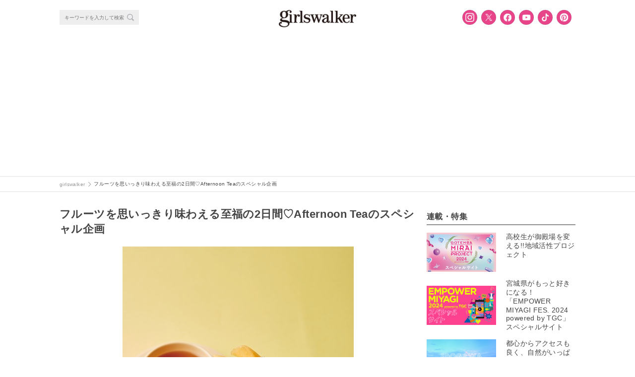

--- FILE ---
content_type: text/html; charset=utf-8
request_url: https://www.google.com/recaptcha/api2/anchor?ar=1&k=6LfuDL8UAAAAACQoiIAW3l4YXN_yfBtGUsRyNd9n&co=aHR0cHM6Ly9naXJsc3dhbGtlci5jb206NDQz&hl=en&v=TkacYOdEJbdB_JjX802TMer9&size=invisible&anchor-ms=20000&execute-ms=15000&cb=ccc7r25vitcu
body_size: 45829
content:
<!DOCTYPE HTML><html dir="ltr" lang="en"><head><meta http-equiv="Content-Type" content="text/html; charset=UTF-8">
<meta http-equiv="X-UA-Compatible" content="IE=edge">
<title>reCAPTCHA</title>
<style type="text/css">
/* cyrillic-ext */
@font-face {
  font-family: 'Roboto';
  font-style: normal;
  font-weight: 400;
  src: url(//fonts.gstatic.com/s/roboto/v18/KFOmCnqEu92Fr1Mu72xKKTU1Kvnz.woff2) format('woff2');
  unicode-range: U+0460-052F, U+1C80-1C8A, U+20B4, U+2DE0-2DFF, U+A640-A69F, U+FE2E-FE2F;
}
/* cyrillic */
@font-face {
  font-family: 'Roboto';
  font-style: normal;
  font-weight: 400;
  src: url(//fonts.gstatic.com/s/roboto/v18/KFOmCnqEu92Fr1Mu5mxKKTU1Kvnz.woff2) format('woff2');
  unicode-range: U+0301, U+0400-045F, U+0490-0491, U+04B0-04B1, U+2116;
}
/* greek-ext */
@font-face {
  font-family: 'Roboto';
  font-style: normal;
  font-weight: 400;
  src: url(//fonts.gstatic.com/s/roboto/v18/KFOmCnqEu92Fr1Mu7mxKKTU1Kvnz.woff2) format('woff2');
  unicode-range: U+1F00-1FFF;
}
/* greek */
@font-face {
  font-family: 'Roboto';
  font-style: normal;
  font-weight: 400;
  src: url(//fonts.gstatic.com/s/roboto/v18/KFOmCnqEu92Fr1Mu4WxKKTU1Kvnz.woff2) format('woff2');
  unicode-range: U+0370-0377, U+037A-037F, U+0384-038A, U+038C, U+038E-03A1, U+03A3-03FF;
}
/* vietnamese */
@font-face {
  font-family: 'Roboto';
  font-style: normal;
  font-weight: 400;
  src: url(//fonts.gstatic.com/s/roboto/v18/KFOmCnqEu92Fr1Mu7WxKKTU1Kvnz.woff2) format('woff2');
  unicode-range: U+0102-0103, U+0110-0111, U+0128-0129, U+0168-0169, U+01A0-01A1, U+01AF-01B0, U+0300-0301, U+0303-0304, U+0308-0309, U+0323, U+0329, U+1EA0-1EF9, U+20AB;
}
/* latin-ext */
@font-face {
  font-family: 'Roboto';
  font-style: normal;
  font-weight: 400;
  src: url(//fonts.gstatic.com/s/roboto/v18/KFOmCnqEu92Fr1Mu7GxKKTU1Kvnz.woff2) format('woff2');
  unicode-range: U+0100-02BA, U+02BD-02C5, U+02C7-02CC, U+02CE-02D7, U+02DD-02FF, U+0304, U+0308, U+0329, U+1D00-1DBF, U+1E00-1E9F, U+1EF2-1EFF, U+2020, U+20A0-20AB, U+20AD-20C0, U+2113, U+2C60-2C7F, U+A720-A7FF;
}
/* latin */
@font-face {
  font-family: 'Roboto';
  font-style: normal;
  font-weight: 400;
  src: url(//fonts.gstatic.com/s/roboto/v18/KFOmCnqEu92Fr1Mu4mxKKTU1Kg.woff2) format('woff2');
  unicode-range: U+0000-00FF, U+0131, U+0152-0153, U+02BB-02BC, U+02C6, U+02DA, U+02DC, U+0304, U+0308, U+0329, U+2000-206F, U+20AC, U+2122, U+2191, U+2193, U+2212, U+2215, U+FEFF, U+FFFD;
}
/* cyrillic-ext */
@font-face {
  font-family: 'Roboto';
  font-style: normal;
  font-weight: 500;
  src: url(//fonts.gstatic.com/s/roboto/v18/KFOlCnqEu92Fr1MmEU9fCRc4AMP6lbBP.woff2) format('woff2');
  unicode-range: U+0460-052F, U+1C80-1C8A, U+20B4, U+2DE0-2DFF, U+A640-A69F, U+FE2E-FE2F;
}
/* cyrillic */
@font-face {
  font-family: 'Roboto';
  font-style: normal;
  font-weight: 500;
  src: url(//fonts.gstatic.com/s/roboto/v18/KFOlCnqEu92Fr1MmEU9fABc4AMP6lbBP.woff2) format('woff2');
  unicode-range: U+0301, U+0400-045F, U+0490-0491, U+04B0-04B1, U+2116;
}
/* greek-ext */
@font-face {
  font-family: 'Roboto';
  font-style: normal;
  font-weight: 500;
  src: url(//fonts.gstatic.com/s/roboto/v18/KFOlCnqEu92Fr1MmEU9fCBc4AMP6lbBP.woff2) format('woff2');
  unicode-range: U+1F00-1FFF;
}
/* greek */
@font-face {
  font-family: 'Roboto';
  font-style: normal;
  font-weight: 500;
  src: url(//fonts.gstatic.com/s/roboto/v18/KFOlCnqEu92Fr1MmEU9fBxc4AMP6lbBP.woff2) format('woff2');
  unicode-range: U+0370-0377, U+037A-037F, U+0384-038A, U+038C, U+038E-03A1, U+03A3-03FF;
}
/* vietnamese */
@font-face {
  font-family: 'Roboto';
  font-style: normal;
  font-weight: 500;
  src: url(//fonts.gstatic.com/s/roboto/v18/KFOlCnqEu92Fr1MmEU9fCxc4AMP6lbBP.woff2) format('woff2');
  unicode-range: U+0102-0103, U+0110-0111, U+0128-0129, U+0168-0169, U+01A0-01A1, U+01AF-01B0, U+0300-0301, U+0303-0304, U+0308-0309, U+0323, U+0329, U+1EA0-1EF9, U+20AB;
}
/* latin-ext */
@font-face {
  font-family: 'Roboto';
  font-style: normal;
  font-weight: 500;
  src: url(//fonts.gstatic.com/s/roboto/v18/KFOlCnqEu92Fr1MmEU9fChc4AMP6lbBP.woff2) format('woff2');
  unicode-range: U+0100-02BA, U+02BD-02C5, U+02C7-02CC, U+02CE-02D7, U+02DD-02FF, U+0304, U+0308, U+0329, U+1D00-1DBF, U+1E00-1E9F, U+1EF2-1EFF, U+2020, U+20A0-20AB, U+20AD-20C0, U+2113, U+2C60-2C7F, U+A720-A7FF;
}
/* latin */
@font-face {
  font-family: 'Roboto';
  font-style: normal;
  font-weight: 500;
  src: url(//fonts.gstatic.com/s/roboto/v18/KFOlCnqEu92Fr1MmEU9fBBc4AMP6lQ.woff2) format('woff2');
  unicode-range: U+0000-00FF, U+0131, U+0152-0153, U+02BB-02BC, U+02C6, U+02DA, U+02DC, U+0304, U+0308, U+0329, U+2000-206F, U+20AC, U+2122, U+2191, U+2193, U+2212, U+2215, U+FEFF, U+FFFD;
}
/* cyrillic-ext */
@font-face {
  font-family: 'Roboto';
  font-style: normal;
  font-weight: 900;
  src: url(//fonts.gstatic.com/s/roboto/v18/KFOlCnqEu92Fr1MmYUtfCRc4AMP6lbBP.woff2) format('woff2');
  unicode-range: U+0460-052F, U+1C80-1C8A, U+20B4, U+2DE0-2DFF, U+A640-A69F, U+FE2E-FE2F;
}
/* cyrillic */
@font-face {
  font-family: 'Roboto';
  font-style: normal;
  font-weight: 900;
  src: url(//fonts.gstatic.com/s/roboto/v18/KFOlCnqEu92Fr1MmYUtfABc4AMP6lbBP.woff2) format('woff2');
  unicode-range: U+0301, U+0400-045F, U+0490-0491, U+04B0-04B1, U+2116;
}
/* greek-ext */
@font-face {
  font-family: 'Roboto';
  font-style: normal;
  font-weight: 900;
  src: url(//fonts.gstatic.com/s/roboto/v18/KFOlCnqEu92Fr1MmYUtfCBc4AMP6lbBP.woff2) format('woff2');
  unicode-range: U+1F00-1FFF;
}
/* greek */
@font-face {
  font-family: 'Roboto';
  font-style: normal;
  font-weight: 900;
  src: url(//fonts.gstatic.com/s/roboto/v18/KFOlCnqEu92Fr1MmYUtfBxc4AMP6lbBP.woff2) format('woff2');
  unicode-range: U+0370-0377, U+037A-037F, U+0384-038A, U+038C, U+038E-03A1, U+03A3-03FF;
}
/* vietnamese */
@font-face {
  font-family: 'Roboto';
  font-style: normal;
  font-weight: 900;
  src: url(//fonts.gstatic.com/s/roboto/v18/KFOlCnqEu92Fr1MmYUtfCxc4AMP6lbBP.woff2) format('woff2');
  unicode-range: U+0102-0103, U+0110-0111, U+0128-0129, U+0168-0169, U+01A0-01A1, U+01AF-01B0, U+0300-0301, U+0303-0304, U+0308-0309, U+0323, U+0329, U+1EA0-1EF9, U+20AB;
}
/* latin-ext */
@font-face {
  font-family: 'Roboto';
  font-style: normal;
  font-weight: 900;
  src: url(//fonts.gstatic.com/s/roboto/v18/KFOlCnqEu92Fr1MmYUtfChc4AMP6lbBP.woff2) format('woff2');
  unicode-range: U+0100-02BA, U+02BD-02C5, U+02C7-02CC, U+02CE-02D7, U+02DD-02FF, U+0304, U+0308, U+0329, U+1D00-1DBF, U+1E00-1E9F, U+1EF2-1EFF, U+2020, U+20A0-20AB, U+20AD-20C0, U+2113, U+2C60-2C7F, U+A720-A7FF;
}
/* latin */
@font-face {
  font-family: 'Roboto';
  font-style: normal;
  font-weight: 900;
  src: url(//fonts.gstatic.com/s/roboto/v18/KFOlCnqEu92Fr1MmYUtfBBc4AMP6lQ.woff2) format('woff2');
  unicode-range: U+0000-00FF, U+0131, U+0152-0153, U+02BB-02BC, U+02C6, U+02DA, U+02DC, U+0304, U+0308, U+0329, U+2000-206F, U+20AC, U+2122, U+2191, U+2193, U+2212, U+2215, U+FEFF, U+FFFD;
}

</style>
<link rel="stylesheet" type="text/css" href="https://www.gstatic.com/recaptcha/releases/TkacYOdEJbdB_JjX802TMer9/styles__ltr.css">
<script nonce="u7yA2qP9nPWQgRKogDdmEg" type="text/javascript">window['__recaptcha_api'] = 'https://www.google.com/recaptcha/api2/';</script>
<script type="text/javascript" src="https://www.gstatic.com/recaptcha/releases/TkacYOdEJbdB_JjX802TMer9/recaptcha__en.js" nonce="u7yA2qP9nPWQgRKogDdmEg">
      
    </script></head>
<body><div id="rc-anchor-alert" class="rc-anchor-alert"></div>
<input type="hidden" id="recaptcha-token" value="[base64]">
<script type="text/javascript" nonce="u7yA2qP9nPWQgRKogDdmEg">
      recaptcha.anchor.Main.init("[\x22ainput\x22,[\x22bgdata\x22,\x22\x22,\[base64]/MjU1OmY/[base64]/[base64]/[base64]/[base64]/bmV3IGdbUF0oelswXSk6ST09Mj9uZXcgZ1tQXSh6WzBdLHpbMV0pOkk9PTM/bmV3IGdbUF0oelswXSx6WzFdLHpbMl0pOkk9PTQ/[base64]/[base64]/[base64]/[base64]/[base64]/[base64]/[base64]\\u003d\x22,\[base64]\x22,\[base64]/[base64]/CicKhWA9dwr3DlsKjMgcuFMOeInIewpBjw51bJcOFw5fCtAwlwrUwMVPDjxfDj8OTw5whJ8OPccODwpMVWx7DoMKBwqPDv8KPw67Cn8KbYTLCvcKFBcKlw4YwZldIJxTCgsKww5DDlsKLwrvDtSt/JkdJSzvCp8KLRcOPVMK4w7DDr8OIwrVBRcOmdcKWw4XDhMOVwoDClzQNMcK5BAsUGsKbw6sWQMKdSMKPw7zCicKgRzFdKGbDkcOvZcKWHnMtW1zDsMOuGWlXIGsZwrlyw4MKFcOOwop2w6XDsSlCanzCusKWw7E/[base64]/DoEtXIil5w7JHDXBWwrY5PsO0SsKdwrfDulHDo8KAwovDocKUwqJ2VhfCtkhkwpMeM8OmwoXCpn5BFXjCicKcB8OwJjAqwpnCmHnCmGR/wolDw7jCtsO3bzlcD2h/VMOEUMKCfsK3w5LChcOSwr8zwp0qf27ChsOqCiYCwozCuMOMQ3c3fMKIOETClUY+wp08HsO0w5ovw6JMFXRTPS4mwrUHCMKrw5rDgg00Th7CsMKqcnTCusK7w7UQEBpDN3zDqDXCi8K5w43DrcK6UsOLw74jw47CrsK/[base64]/Cv3hhwofDnSPDl1pHwqxrw7cDw682UHLCvsO0S8Onwp7CksOkwoNUwqNTaA1fUDdueULCrBtDbMOhw7XCiSsqFSLDmD0nAsKFwrPDh8O/QcOSw6A4w5ADwoHCrz5Cw5EQBT9tTgUKbMOZFsOZw7NZwqfDqMOswq5BPMO9wrtJOcKqw411LzobwqlKw6TCv8ORd8OBwpbDjcOow67Cn8OxYRx3PQfDkiNyOMKOwrnDqhbClD/DghfDrMOmwpgrOhDDq3LDtMKbV8Okw5x0w4csw7TChsOrwo5seifClUxhdCFbwpDDgMK4DcKKw47CrDsJwpYmAH3DvMKoQsOoF8KSe8OJw5HClWlZw4bCrsKpwpZvwo7CqUvDisOsccO0w4xuwrfCmQjCtEUEA07DgcK5w5BRE2TDp1TClsK/JXrCqXkwIG3CrWTCn8KSwoEhTSJcPsOcw6/[base64]/McOubU5REF06w4F9w5nDtR3CgU/[base64]/w5PChHktw6LDln/DsAUCDy9+wrgQTsKAw5XDiVLDscKGwobDgSQfGsOzW8K/C17DnCjCtwU6HwXDp3tRC8O1MSHDj8OEw49yFVnCj2TDgjvCm8O3GMK3NsKQw5/DgsOWwrwgOUVzw67CrMOELsOzJRgmw5kOw6/[base64]/[base64]/CoDrClxTCscOEwo/DrMK0MMOZw69iGMOqw6o3wrZyQcOBDy/Cnz4bw53DqMOFw5PCrH3Dh1DDjSRfH8K1VcKeTVDDicKHw682w6k6e23CmwrCu8KAwo7CgsK8wqDDrMKlwrjCr2TDqg9ddg/Duj9MwpfDicOoUjkxCBV+w4rCqcO0w6QyRcO+WMOoCFA/woHDtMOKwoXCrMKgeRrCrcKEw6BNw5XCgxkcDcK7wqJCFgTCt8OKPcOkJnXCjjgcQnhbfsODYsKcwqQZC8OIwp/Csg1hw6TCq8Obw7rDvMKfwr/CrsKrf8KYRMKmw6RZd8KQw61XM8O/w7vCoMKPJ8OlwowQOcK8wp08woHCrMK4VsO7FlfCqBopO8OBwpgXwooow7kAw6QNw7nCnQkEUMKXHsKew5o9w5DCq8OlIsKwNjjDrcK2wo/CqMKLwoBhMsOawrvCvk8YAcOew602D0JyXcOgwolCCxhEwr0Gwroww57DnMKHwpZZw4V7wo3Ckh5VDcKLwqDCvMOQw6/CiCHCt8KUHVEMw7ImMcKmw6toL1HDjHLCtgshwqPDsnvDn1bDncOdW8OowrVPwozCrFbCoj/DosKjPnHCuMOgRMKAw4LDhGx1NXHCpsO0bF/Cu29Hw57DusKeCWLDn8O3wp0fwqgeM8K7KsKyfnXCnFfCvDoXw7hZbG3DvsKEw5HChMO2w4/CisOEw7Ewwqx8w57Cv8K0wpvCmsOAwpwmw5DCqhvCmkh1w5bDssKOw4PDqcOrwp3DusKYB3HCsMKMYVEmEcKrI8KIUw7CuMKlw4lFwpXCncOiwpLDsjlaU8KlG8KUwprClsKJLjzClRt5w4/[base64]/[base64]/w6ZYw6/DtcK3B2dXwo/[base64]/Dr8Osw7vDv0kHcDgIHhZDAsKQw451em3DqsKAC8KtcRrCrk3DojrCmcKjw7bCtAnCqMKBwoPCtcOIKMOlBcOXN0nCkkAzW8K4w5bClMKJwp/[base64]/DjMKBQsOoSsOgQcKuwqtzEcO1wo/CjsOrfDHCvXMSwovDjwx8wqp4w4LDhsKVw602ccO7wpHDgkrCqmHDgMKKL0VlWsOww5LDqMKTKmpTw6/Dk8KSwoF/b8O/w6nCo1lRw7fDuig1wqjDj245wrZyQ8KFwqtgw61vTMKxQ0TDuCBPKMOGwrfCl8O4wqvCtsOVw6NPQQ/[base64]/[base64]/DpjnCsBJ/[base64]/[base64]/w4JSFMOrw47DtzdXBsKfwpUCW8OZFMOTN8KpbAddIcKJMcKecQhgFW4WwpI3w6fCk1tjNsKAC1tVwo1xPVHDtDLDgMOPwo0hwpDCs8KmwoHDknDDhFk8wroDP8O9w45tw4XDncOdNcKFw7jCmx4+w7MYHsKIw7cGSHAUw7LDiMKsLsOtw7oSZgjCucK/NcKsw5bDusK4wqhFE8KUwp3ChMKOKMKfYgLCucOCwqHCuGHDmwzCiMO9wrjClsOxBMOSw4jCocKML3/CtzrDnQnDmMKpw5x6wqbCjA8Ew5gMw6loAsOfwrDDtTLCpMOWH8KaaWBEKMONKFTCk8KTCwFPAcKnAsKBwpFuwp/CmTVYPMOSw7RpTnnDv8KSw6fDmsKiwqFTw63Cn1oARMKvw4hTfjLCqsKlY8KUwrHDnMOEYMOTa8K5w7IXb1cdwq/DgDhUYsO9wqzCnhs6T8KgwpBFwo4GXWMfw6xQPDhJwoFvwqtkYAxdw4nCvsKswp4LwpV4DgXCpMOlESPDocKkKcO2wrXDmA0vU8KWwq5PwrIfw4tvwqIOKU/DiBfDi8KzBsOJw4wIcMO3woXCpsOjwpsswo4Ccj48w5zDksO2GwVvZSHCocOsw4AVw4saW1Ybw5zDncObw47Dv2nDlcOPwrsoLcOTZCkgJiNJw6bDkF/CusOoYcOswq0pw5F5w6ddZk7ChklXLWZBdHXCtgPDh8O9wrkOwq/CjsOQYcKIwoIkw4rDpXjDhBjDqAJsRnxEXcO6K0Ytwq/CvXgyNcOQw49AHF/DjWUSwpQew5w0NCTDqWI3w6bDr8OFwq9rPsOQw5hRamDDlxABfm52wqHDscKwFWYaw6rDmsKKw4TCu8O2A8Kmw5/Dv8Ovwo4gw6zCmMKow6UNwoPCtcKww7bDngVnwrLCmT/[base64]/wohZw67DgmXDisKowqk/VgMfw6vDisOswqllw7M0ZcOMUzUywpnDkcK3YXLCtAfDpBlVZ8KQw6tSPMK/[base64]/wowcecOIw6xAwoU5wqXCv8OHw7LCkMKHA8OgbjgHEsOSKlACPcKaw4PDlSjCjsOSwrHCiMOhPjrCrE5ndcOJCgnCvsONBcONRl3CusOjWMOZHsKfwr3Dultdw5wpwpPDpcO5wpFRRwfDnMORw60pFjVLw5lyCMOtPBLCrsORTUZpw7LCoFEUL8ONYHLDmMOZw5LDky/CrlLChsORw5XCjGkxZMKYHUTCkEbDksKEw6ZrwpPDusO9w6sCVnfCnz4ewpZdScOteypoacK5wo1sb8OJwrrDhMOiOVHChsKCwp/DpRDDj8KdworDqcOtwoZpwrJwaBsXw6zCtFZOWMKawr7CjMK9acK7w7bCisKSw5RTFWk4NcKHBsKLwoskJ8OINcO4CMOuw5bDq1/CgnrDisKcwq/Dh8OawoRmfsOcwozDjx0sIC3Cowwhw6YrwqV+wp/CqnrDr8ODw5/[base64]/ClsKPwokaBsKswrvCvsKpN2bDicKTSQxUwppsfR3CscOIVsOnwobDisO+w6LDtxg1w6PCm8KDwq5Rw4jCsiPCmcOsw4/[base64]/[base64]/EcKRw7s6OMKjwr7Cv8KfdMKiw71yVVcPw7bDjsOod03DvMKiw5hPw6zDnEAQwo5FacKlwo3Cu8KkeMKfGzLDgzZiU0nCocKfF3jDqRrDusKCwoPDpcO1wq0RbmXDknPCtgMAwps4X8OZDsKGA2XDosK9woQMwrNjd2nCjEvCosKCDhdpQhknMw/Ct8KBwpIHw7HCr8KLwpsLBTpxAEYRTcOgDcOMw7B4dMKIw5c7wphJw7vDqV3Du1DCrsKMR3kAw5zCvgsIw5DDg8KEw78Tw69EN8KuwqUMVsKow70Gw7rDtsOIAsK6wo/DnMOEZsKXEcK5d8OaM23CngnDgRxtw5jCohV6UX3ChcOqF8Opw5dDwpYeesOPwpHDrsO8SUfCvXlVw5TCrmvDgEJ1wohsw7jCkmJ6bBtlw5jDmF1qwo/DlMKiwoNWwrMEw6zCuMK3dDIeDA/Cm1BcRMOqOcO9bwnCkcO/X0wmw5zDhcOaw7zCkmTDncKmTlkJwrJSwpPCqW/DscO4w5XDvsKewrnDrMKXwqt3d8K2XWclwrclT3ZNw706wpbCgMOsw6MpK8K6c8ORLMOHEUXCoRHDixEBw6nCtsOxSgolUErCnzMiD17CiMKKY1LDqDvDuWrCv1Ihw7NkNh/CjMOwA8Ktw6rCrMKnw7XCjE9lAMK5STPDjcK2w7XCtwXDnR3ClMOeX8OFc8Kvw5F3woPDqzxOGEp5w4c1wp5+fVpyUAViw5QawrxZw7XDqwUAP3fDmsKZw4NTwosHw67CtsOtwqXDvsKfFMKMbg4pw5hSwr5jw6YMw5Jawo7CgB3ClG/CucOkw7BfGkRRwrfDtMKBLcOAV2NkwqoUBF4DQcOcPBERQ8KJE8OEwpbCisKSRE7DlsKVBwFqaVRsw6jCugrDh3rDo3wrNMKMejbDjltjecO7DsOqM8K3w6rDvMKbPU0ew6TClMORw5QCXkxYUmnCkwpnw7/CmsKeXWbCqnBBE0nDoXnDqMK4FRJJDFDDrWB8w4QEwpnCocOywpfDuGLDvMKZCsObw7XCmwICw6/Cpm/Dl34TemzDlVBHwpYeOcOXw60xw5V4wpMow5Q+w5ISHMKkw642w6zDoQMROgTCsMKSYsOWIsOxw442HcOXQjfCrX0LwrfCnBvDo1tvwo8Tw74vID1qFDzDiGnCmMOOH8OoZTXDncKEw6NRCRtsw53CucOSQiLDqkRbwq/DqsOFwozCrsKKGsOQfVUkXCZYw48Jwqx8wpNuwqLCr3LDtUjDthR7w47DjVV7wpp2aA5Cw7/Cjm7Cp8KwJQt5fWPDtGvCisKKNXXCvMO8w7xqch0nwpw7UMKONMKkwpYSw4IyUcOmQcKJwo1Awp/CimXCocO5wq8ET8Osw7BxRkHCvnxMGsO0VcOGLsOnRsK7V27CsnrDmQnClXrDrD3Cg8Ogw7Z+w6N0wpDDm8Ocw6zCmXFnw4IoKcK/wrnDvsKBwqHCvhQdSMKOS8K0w7otDgHDnsO1wqkQDcKaXcOoNEDDlMKOw4RdO2ZhejXCtQPDp8KlNgbCpl92w4rCjBnDkQ3Cl8OtDUnDhEXCrcOfelgmwrwBw7Eue8KPRHZaw4nClVLCssKgE3rCsFXCmDZ0wpHDrU/CkcK5wqfDujhbaMKfD8Kyw4xoRMKRw4AdSMKiwrHCkStEQwAVPUnDkjJrwpUQfgMmdRc8w4wrwqjCtS5BOsO4RjPDowfDj3TDh8KNX8K/w4t5fRIew74/WkkdasOUSWEFwozDqSJJw6J3VcKnLjUjE8KTw5PDtMOswqrDk8ONasOewrMWY8KewozDsMOhw4/CgkFQVkfDt0Mqw4LCoyfDlW0awpx0bcOnwr/Cj8Kdw4LCocOpVnfDqiRiw4HDt8O/dsOjw5k2wq7CnWLDgiDCnGTCplxtfMO5ZCLDjQZBw5TDrH4dw7RAw641dWfCgMOpAMKzSsKYEsO1M8KLSsOyQyBeCMKLVMOiYUBVw5DCrgnCinrCijHDlmzCgEs/w5p3F8O6dVIBwrfDmC5aKkrCs1ktwq7Dj0jDj8KTw47CvFsRw63Cqhgtwq/[base64]/Dr2DDlsK7wr08H08IbcOXQcKJwpTDpsKTJwzDjAnDmcO1F8KAwpHDjsKqdWvDmV3DoA9uw7/CtMOyGsKsQDVoXkHCvsKlZ8OHKsKYFXXChMK/E8KeHxnDjCfDmMOBH8KPwqhswq7Dj8OTw7PDnw0XPVLDimgow67Cs8Kgb8KhwoHDowvDp8OewrTDjcKsKW/Cp8OzDxkQw6wxPVzCs8O/w6LDt8OwNF1xw6Q+w5fDhQJ1w4Mwb0PCiyBUw7HDsXnDpzLCpMKFeznDl8O/wqjDi8KRw7AgXi8Ow7Q4KsOqPcO0IGjCgsKRwpHCnsOcZ8OCwoENIMOqw57DuMKew5ozEsKOVMOCdkXCpcOWwqQ/wohTwp7DsF/CicKew6rCoRfCosKywoLDucOBAcO+Tlxtw7HCnAghccKLw4zDsMKGw6jCn8KEVsKuw73DocK8DcOGwq3DrMK5wrbDpnMWNWQqw4DCnjjCnGAlw40FN2lvwqoGbsOawrEhwpTDpcKsOsK6NWNGQ1PDv8OLFy1weMKTw7sfC8ORwprDl1p/XcO6PsKXw5bDqh7DvsOBw5V8G8Orw5DDpSpRwpbCrcO0wpsUBQN4UMObVSzDllU9wpJ7w6jCiALCry/Dm8O7w6whwrLDgGrCpMKPw73CqTjDo8K/[base64]/[base64]/[base64]/DgANWw6s0w5/[base64]/[base64]/CqsOAUU5XMwnCnnvCisOiQ8OAR8KKK0nCr8KjfMO2UsOaU8Okw7nDvRzDolw+TcOCwqrDkwLDqDtOwp/DosO4w7TCgMK5KgXCuMKawrwFw7nClcOWw77DsmXCjcK7wpDDt0HCsMOuw5PCoC7DgMOvfBvCtcKXwo7DiUbDkhTDrisuw6xYSsOTdMKywq7CiB/CvcOuw7ZRSMKxwrzCssOPSmU3wp3DuU7CrMKOwoRtwq4VEcK2NcKGRMKPPCM5woAmEcKIw7fCnmbCrRlowoTCocKlNMOrw7IqRsOsezIQwptwwp8ie8K8HsKydsOrWWhfwpjCv8O1HmMSbGBpH2V5VmnDiV4/AsOEDMO2wqnDrMOHeTpuUMOJHjlkW8Krw6TDpA1KwpVacg7DoUFecm/Cm8OTw4fDoMO7PgrChVF9MwPCglXDusKaGnbCqkcdwo3CgcK6w4DDghfDq1UMw4nCq8OewqF/wqLCm8O9VcKZBsKdw4fDisKZKjwoU3vCq8OTAcK0wppQBMKuKBDCpMOnGMO/ck3DqgrCh8Oiw6TDhXfCqsKxUsO0w53CpmERET/DqnNzwrHCr8K3dcObEMK1FcKOw73Dn1nCh8OHw73Cn8KdPGFGw5XCmMOQwoXCkgc0QsOswrLCtylgw7/DlMKewrvCusOIwqDDm8KeT8OFwpvDkVTCsVHCgQJSw4oOwpDCqWZywpHDlMKhwrDDoR1oRBdbDsOzU8KMaMONRcKybAprwqB/w5J5wrBLKHPDuzU/McKhGMKAwoMYwoPDpcKlQ0zCpn8Hw5wdw4XCqVVSwptMwrUZAVzDkkN5B0hPw7XChcOuEMKhH3bDqcOQwro2wp/[base64]/Dj8KDNcKTWcKFwpjCizjDqiZ+MmnDsMKYK8K2wq3DomLDgcKjw6pow4LCrFDCgBTCocOtW8KHw5NyUMOPw5fDgMO5w7BdwrTDiVPCsCZFVSY/O1QERcOpZmbCqwrDsMOLwrrDr8K0w783w5TCrlFhwqREwpDDusKyUhMBR8KrUMOOYsOww6LDjMOYw5PDiiDDiB0mAcO+U8KQbcKyK8O3w5/Dq3s4wrbCrUA6wpY6w45Zw6/DtcK9w6fDsQjCh2HDo8OvNRvDiyfCkcOtLCR2w7JBw5DDk8Odw4lYO2TDtcOOJxclMk8iKcOHwphLw6BMKjAew4dGwpvCosOlw7fDicKYwpM9bMKLw6Z0w4PDhMOiw4pVR8KoRgnDsMOuwqRYNsKxw5vCisKeUcK/w6cyw5hOw7NzwrDDmcKPw6gGw6vCimPDvhgjw7LDikDCqjBPfW/CnlHDtcOJw4vCiV/Dn8K2w63CugLCgsONZ8KRw7PDicOCOxxOwovDkMOzcn7DmlVWw7/DmBwmwqNQIHvDvAtUw6gRFwHCoBfDvjLCiFxsHHoTBcOvw5BSHcKNJSzDvcONwqrDr8OwcMKoZsKYw6fCmg/Dq8O5QXIqw6DDtx3DuMKUM8ORHcOAw6PDqsKDSMOKw6nCgcOrcMOmw6TCvcKywpbCosKxcydfw6zDqC/[base64]/DpsOxw7MeBQrDq1TDjDDCsMK+worDhxfCgHHCtMOQwr9+w5dHwpViwpDCpsKvw7TCsDhfw5hlTEvDmsKDwoZjYlQnJThhaEnCp8KRTyVDIBxsP8Ova8O/UMKQfzrDscO7DzDClcOSIcK3wp3DmAB6UmAUwq56YsKmwovDlQNoOsO5RgzDksKXw74Aw5JmLMOBAU/DiTLCtH03w6M2wozDvsOMw4fCmVo9G0U0cMOxBsOZCcOAw4jDvi1swo/CiMKodx95VcO+XcOawrbDpcO9PwHDm8OFw4E2w4IGfQrDksKSSwfCqElkw6DCnMOzdcK3wp7DgBwgwobCksKBOsOdccOAwqQWd2/Ct05oWmgdw4PCtSY/fcKGw67CsmXDhsO7w7dpTDnCjzzCnMO1w4ktLh5rw5QnbT/DuxfCtMOsex0ywrLDvC4DZ3AsV3hhGDzDu2I+w6EZwqkfBcKEwosrNsKfAcKowopWwo0ycVJOw5rDnH58w7NHC8Ouw4scwqDCgGDCrSBZW8Kvw7QVwqRUbsKmwr3DtyXDlQTDocKjw43DliFlbTYTwqnDjBUTw4/CnAvCplDCi0EBwotBKsOIw7Ywwq5dw7wlQsKRw4zClMKyw4VOTx3DpcOxIB0vAcKBT8OxCAbDjsOTEsKQFAR1fcKcaWXCmsOEw7LDlcO0IA7DrMOww5LDssKfDzUTwoPCi0rCv2wdw40HDcKsw7gBwpdVAMKewqvDhTjCsQV+wo/CqcOQQRzDi8Ocw6MWCMKRBDPDqUTDgcOuw7vDu2vCn8K6dVfDoBTDsU4xVMK3w4szw4ACw6EdwrV1wpgwQ003MExxKMKGw7rDrsOuIX7ClD3DlsOowoIvwrnCjcKFdhTCv00MIMOpCMOYHS7DgSMVEsOGADDCj2/Dl1M/[base64]/CjmzCk2vCs8Kkw6oEw4NqwoVAf00tw7vDtcOnw4oowpLDscKQGMOBwpFQGsOGwqZUD27DqyBewrNKw4I7woo4wpHCvMOSIUfCiGjDlhbCpx/DpcKewpDCt8OMXsOKVcKQYXZNwp5ww4TCq0HDnMOhLMOfw7gUw6PDqxsrHTTDkTnCnBliw6rDowk4DR7DvMKQFDRhw5lLZ8KAHlPCngt2NcOnw5pUw4TDkcKTcx3DvcKswo1qMsO/D1vCoDlBw4NLwocCEC8Iw6nCgsOxw5FjG0djTRrDksKqdsKQXsOWw7lzGCkdwqk6w5DCiGMCw6/DsMKeAMOGE8KSOMKsH1bCuTExbW7Dj8O3wqpyQcK8w4vDuMKmM3jDiAPClMOfE8Ozw5M4wp/Cg8KAwpnDksK3JsO9w4fCnDI8WMO6w5zDgcOwMAzCjxYsQMOCLzM3w5XCiMOeAG/DglF6YsO9w6cuZHYyJyPCjMKBwrJDYsOPck7CmRjCpsKjw6lCw5E3wqTDngnDoGQxw6TCr8OswooUCsKcTsK2OjDCisKrGHpJwr4MDF4/HRXClcOmwrIdTg9DCcOuw7bChkPDkcOdw5B7wokbwqLDlsKgKH8ZYcK0KDTCqBzDpsOww40FLEXClMOAUX/[base64]/DgHZmKkvCuT/CqsKrw4RxJ8O0wrE2w7Jfw4XDpsKGImpYwrvDq1EQbMKZNsKjLcKuwoTCi04CVsK5wqLCgcO+N2dHw7HDhMO4wppAd8Orw4/CqzUFX1rDpQ3DtMOxw5Eyw7vDr8KRwrTCghvDs1zDpA3Di8ObwplIw6R2f8Kjwq1EbyAyd8OhC2drBcOwwoxKw5XChwPDjlDDjXPDjMO2wojCoXzCrMKewo/Dul3DgsO4w7bChCUfw68lw6R5w4ccZ3cRRcKLw64twqLDl8OLwpnDkMKDax7CjMKzQjE4RMKJdMOXTMO+woRDLsKgw4gPEx/[base64]/R0DClGDCm3hLNjY9w6gqWsK+H8KYwpPChgnCgGLCjkc4KyU9wrcsXsKwwqtMw58fb2sfK8Ogc3TCrcOvZgZYw5XDnn/DoVbDjzXCgABqVj4Yw7tVw6zDnX7CoCDDrsOAwpUrwr7Cj2srEDFowoDCmlELSBZvBR/CvMOCw5RVwpwiw4EcEMK0JMKnw6IrwotnS1fDncOOw5x9wqHCogM7wpEjTcOrwp3Dm8KbacOma2XDicOQw6DCqyVmcUUzwpIoIcKTGMK5dh7ClsKQw7LDlcO4HsOIClFiOUNdwqnCkwkFw53DgWXCnV8VwoPCksOUw5PDkzbDk8K9F00uN8K7w7/Djnl5wrrDpsOwwo7DtcKUNj/CiSJqEiBkViDDnVLCtUTDkhwWwrUJw4DDiMK/[base64]/wro1csK5IsKLNHPDrMOwwpZvwqnCvxnCoFjCiMKcwo9nw4wMasKqwrbDqMKHKcKHZMOawpbDs0tdw7FxU0JTwrgywpA9wpQzUn5Nwp3CthE/YsKhwoZFw6DDsQXCjBNsfSfDgVrCj8O0wr1xwrvCqBfDrMOdwobCj8OWZStWwrPCr8O8UMOEw7fDtBDCgyzCscKQw5HDgcK+OHnCsDvCmFPDgsK5HcODXGxtU2A6wpnCjghHw7/[base64]/KV3DrMOvHlMsw57CvsOOHMKfBV/DtsKWUwfCv8Kdwp5Bw4BwwrfDq8KKRT1ZDMO/ZH3DoWtzJcK9HjbCh8KQwqF+SwLCgFnCliLCuVDDnj4tw4x0wpDCrWbChTZDTsOwdiEvw43CosKqLHzCgjbCrcO8w5kBwrk/wqsGTirClCDDisKtwrR7wr8ONHAqw6wkPcO9b8KpYsO2woJFw7bDuhcQw7jDkMKlRjHCucKKw6l3w6TCvsKZCsOGfFjCuwHDsj/CoHnCkS/Dv1ZqwqhVwo7Dq8ORw5sIwocSE8O/ORdyw63Cj8Oww5/DmEJTw51Ow7jCtsK/[base64]/CkzdgDMKfw5MVw4YRw5wqwqRCwo/CkQvDoGVrEy1OdDbDtsORb8OQfnvChcKew7IoDSQjFMOfwpYTE1RgwroyGcO2woUxKCbClEnCm8K+w6pNY8KFH8OSwrbCq8Ofw74HTcOcd8OnS8OFw7I0WcKJKz0MPsKOHirDh8Oew7FVPMOPHBzCgMKEwrzDrsOQw6ZqYBNIFSVaworCk3hkw78DRiLDpB/DosKjCsOyw6zDuTwUamjCgF3DthjDisOJFcOsw5jDnGPDqjbDnMOsMW0yMcKGBMKxdiYcKUVCw7bCukJmw6/[base64]/DgcKyDVk2EcOsKTkwwoUqc2cEFSccWzwGFMKJbMOJbcOPGwTCvAHDvX5Lw64ofjEmwpPDjsKTw5/Du8Ojf2rDljNDwq9Vw6licMK8b3HDsWAtS8OQJMKhw7bDsMKoZXdTHsO8Nl5Aw5LDrVE9PztkRWIVaGMUKsKmcMKiw7EDEcKWUcOaMMKbWsObLMOCPMKCBcOcw6kowrYXV8OXw7VCRS8dFEdjOsKYYwFsDElhwrLDvMOJw7RMw7JJw582wqxZOA5/[base64]/DhcO5w6vDpGTCjsOJaijDhjPCi8KFB8KLJHPCicOoLsKOwptbK1RZMcKXwohYw7zCgSpwwqXCjsK+AcKUwqoaw7oQIsKRPyTClsKmA8KTJwl/wqzDssODNcKHwq8/[base64]/Cln1dXcKtwq7CozrClF7Cv2gTw7Mfwr/Ct8K8w7fDgQA0f8K9w7jDvcKNWcORw5rDu8Kow5bDhDoMw4AWwrFLw48Ewo3CozN0woxyBVDChMOyFzPDtHXDvMOUPMOxw4hTw4xGOsOqwrLDu8OLDWjCkzctBibDjxhswp4Xw6jDp0InKG/ChUQZAMKGTmd0w5pQCjhBwr/[base64]/Ds8OCwogDw5hLNyTDt8KiSWXDusOAw5zCuMK7ewUnEcKCwoTDi38oVEk8woM6A3TCgl/CmTgZfcOdw7Mfw5/ChnLDtXbCkhfDtVTCvwfDp8KnV8K4aQ5Aw44ZOx57w4ABwrAVAcKjGyMMc34VBT8Jwp/[base64]/DqFw/[base64]/CkGARwprDo8KIw7gZwrLCscOdNsKXP8KXM8OhwrMNFSvColdhWgXCmcOwfEIABcKiw5gKw40rEsOnw5oZwq5Lw6cSBsOlZMKGwqBhb3Y9wo1pwqTDqsKsPsOeNhvCuMOowoRNw7vDpcKSBsOQw4zDpcOOwoUuw6nCjsOeFFLDmUEtwrHClsKZeWg/XsOGAhHDgMKnwqY4w4nDvcOCwrdNwpLCp3paw6pGwoITwo0OcjTCn0bCsUDCgA/CgMOmYBHChVdHPcKPCRXCnsODw5UXADo/f3JpEcOLw6TDrMO/CXXDpRxPC382eXLCmw9+cA0HbiUWDMKhEF/DrcOCc8O7wpPDsMK8IW4gUjDCjcOHYcKiw7rDqEbDtFDDuMOSwoHCmiFVCsKkwrnCizzChWrCqsKqwrnDisOeShd7JCzDhFoNeDBUMcOAwobCu20VX0t5FibCo8KQbMOYY8OaKMKhIcOxwq5tNRLDuMOVP1vCu8K/w5gOKcOrw6Rxwq3CqlhGw7bDhG8vOcKqd8KIesO8bkHDt1nDhz55wo3DgQzCtnFxH1TDjcKENMKGcSrDukFYFcKdwrdCDRjDtwJKw4lqw4bCuMOxwo9bTmXClz3CoSUVw6HDsjYqwp3Cn1VgwovCkhp/w5DCnng1wpZVwoQdwqNOwo5Ew5IBcsKywrbDphbCmsOiMsOXesKmwqfDkgxdYXIrXcOAwpfCosO4IcOVwqEmw45CGBplwpXDgkEfw6DDjjBlw7XDn299w5oSw5bDmQU/wrk5w7XCscKhS2jDmiRTeMK9Y8Kowp/[base64]/DtSMuEsO5R1Y/w5nCoUPCkMO/STHCg0Alw6dlwoPCg8Klw47Ck8Kocy7CjFDCtsKAw6nCucO4TsOTw6o4wofCpMOlAhUjax4+FcKVwoHDnGXDjHTCpDo+wqEYwqrChMOEAMKXIh/[base64]/Cv8KKwobCpnpcJsOJwqkQEVF4w7vDp8KwwrTCmcObw6jDm8KiwoLDu8K9eFVDwo/[base64]/ETx+bsKuw5nDtQrDlXDDrSrCql4zKMKKS8KNw657w5d6wrhrE3rCu8KseFTDpsKUdMKIw7tjw544L8Kqw5fCssOowqDDlAzDgcKtw43CpcKtQ2DCrn08esOLwqfDmcKwwp5XPwg/ERvCtyU+wrDCjF8nw4jCj8Ozw5rCksOuwrXDvWvDlcO6w7LDhknCtULCrMKlDip1wotlU0jClsOiwozCkmbDh1HDssOIL1JMwqMRw5QoQyRTXHcqah5cC8KMPMO9D8KDwqvCuSjDg8KIw7xdTDBzPVXCnHI/w7vCssOpw7nCvlJ9woTDli1Gw5HCoCZWw7ptYsKUw7ZrBMKUwqg8GhpPw57Dm2txHzcvcsKaw6FAQAwBPMKdfGzDnMKxVFbCh8KdWMOvB0LDicKqw5Z+B8K7w7p0wqLDgH1pw6rCoVbClVnCjcKiwoTCkQo/V8O5w64SKBDCr8KMVHEFw5A4PcOtd2Z8RsOywqx7esKWwpzDi3PDt8O9wpkmwroiK8Ovw48nQlI4RD8Bw4QkWDDDrmEhw4bDnMKhbk4XNsKLHcKoOgh1wprDulRVe0pfJcKIw67DkjUrwrdhwqRlGhbDs27DrsKAFsKgw4fCgcO7wq/ChsO1ciTCnMKPYQzDmcOhwo1KwqXDusKdwqYjSsO9wr0Twq86wqfCj2Q/w4A1WcOnw5pWNMOjwqXDssOrwoduwo7DrsOlZsOAw4tMwqvCli0jB8KGw5c+w4LDtXDCrzvCtgQew7EMTWrCmFzDkyoow6bDnsKeYCpGw5B1dV/CncO/[base64]/Dv8OwwqDDosOEcC0Uw4HCpcOuw5PCmAorGF1Gw53DocOIGDXDjEzDvMKyZXnCpcORRMKnwr/CvcOzw4PCn8KLwq1Dw5Y/wosHw5jDtHXCs3XDilbDjsKUw5HDpwlhwqRhT8K+LsKaR8Kpw4DDncO9KsKcwrN5aHZ2BcOgOsOywq1Ywot7fcOmwqUrUTt5w4N0RMKIwpIww5XDo05geD/[base64]/CpVDDpwZYw6HCkyDCm8KsNUETw7XDjcKJZFbClcKfw7xHDRnDgljCocOiwrXChQt8wqvCkirCjMOXw7wyw4EhwqDDmCg6O8KIwqvDokAFSMOHVcK/ehjDhMKxFSrCqcKcwrAXwqkyYD3CosO5w7AnTcOew718R8OiFsOMacK3fgpyw6FGwqx6w63ClEDDjQ/DocKcwpnCi8OiBMOWw4nDpSfDn8OMAsOpXkIlJRQZP8ODw5nCgx0MwqHCh1LCpT/CvQR9wpvDi8KAw6VANHM9w6LCv3PDtMKLH2wxw4dETMObw5sWwqhZw7rDh1DCimpww5h5wpc/w4rChcOqwrXDisKow4YMG8Kqw7TCvg7DhcO3V3HCp1zCv8OhWyLClMK4IFvCicOxwrUdED4EwoHDqGtxecK9VcOCwqvClBHCscKmdMOCwpTDvglFISPChwXDusKnwqRcwoHCoMORw6HDuhzCh8KSwofDqTg1wr/CkAnDlMKFLTkJVz7Du8OBJwLDlsKNwrUAwpbCnlgkw7ZrwqTCsCvCvsK8w4DCr8OWAsOlNsO0JsO2FMKewpV5R8Ksw6HDvUI4V8OWYMOeRMORbMKQCCvDucOlwow0fkXDkw7DssKSw5XDiilQwrp/[base64]/ChMKUwpgAGMKZKMKqwrdfw6gkUwIiQwzDs8O3w5fDoVrCuWTDtlLDuEcKZXIGQhDCtcKlS0ILw6XCpsKGw6Z7IcOZwolXSSHCsUQswojClcOMw77Cvm4AfBfCkXJ/w6swNcODwoTClirDjcO3w4oLwqExw4xjw5cowpnDl8ORw4LCiMOvA8Khw5NPw6fCtAY/a8K5LsKWw7jDjcKJw5fCgcK4dsKkwq3DvQt0w6BDwp1iaCHDoFzDnTlxdi8Dw710EcOCHsKyw5pZCsK8EcOUawoKw4DCjsKEw4PDrE7DrA7DjVFfw64MwrlJwqTCr3R0wofCuzQwAcK4woxEwpvCk8Kxw6kewrUCBsKCXm7DhE5de8KOcQ1/wrjDvMOSb8KWL2Qww7dBVcKNKcKaw4g1w7DCs8KEfhIEw6UawprCpBLCu8OpbsOpADjDscOLwotdw78kw4PDvUjDuW5Zw7YYGCDDvh8oLcOEw6TDlQ1Cwq/CssOlHWcww6PDrsOlwp7CpcKZYkN2w4w6wprChBQHYi3CjTXCoMOCw7TCvCRVfsKdNsOMwoPDqHrCmlLCqsKsBwsewqhZSE/DncOxCcO7w63DshHCocKqwrZ/Y3Fowp/CocO4w6dgw5DDkWDCmwvDkXhqw43Dv8OewozDk8Kcw6PDujcywrFsVcKiEDfCnRrDpxcNwpAZf2APC8KtwpFWAFYVTH/CqyDCp8KmOsKUUWDCtmAFw71fw7bCs2tXwpgyOBvCo8K6wo1yw53Cg8Oof0Y3wpbDscKiw5oaMsOew5p7w4LDgMOwwqs7wp52w7DCg8OdXQDDk1rCncKkYgNywqJWNEDDssKuIcKBw6d/w4lpw6bDlsOZw79MwrbCqcOow6/CkEFaFQnDh8KywpjDrFZCwoVywp/CuXt0wqnCnXHDv8Kfw4xWw5fCsMOIwowTWMOiJcOhwoLDjMKiwqkve2ctwodmw5/DtQHCggZWHhgWaXrCiMKqCMKiwolyUsOrRcKKEBBKfcKnKD0lw4FRw70YcMK/XsO+wr3Cvk3CvREfLMK5wq/DuRYMZcK+OsO2bVlkw7DDg8OAKUHDusKew507XzHDpMKyw7gXSMKscxDDrF13wpVfwpPDl8KEcMO6wrPCuMKLwonCo35Sw63Ck8K8KRHCmsOow4V/dMKuOCZDKsOJYMKqwp/DuTRyIMOESMKrw6bCsCjDncOwZMOrfwjCmcK5fcOGw5QQASAYW8KNZ8Oew7jCucKdw6ltasKtSsOFw7xDw5HDh8KABlfDjhZlwpNuD2t+w6HDjjjCmcOMZUdnwogBNHPDhcOtwofChsO+wrHCv8KNwovDrw48wpPCl1XCnsKDwoxcY1bDncOIwr/DvcK/wqBnwprDqTQGbGTDmjPClVU8QnvDuygvwrvCuRAgBcOlRVprYMOFwqHDscOdwqjDrEQ/ZsK8VsOrO8Oww7xyNsK8L8OkwrzDmXzCuMOJwrtZwpzCrQ4dEVnDk8OQwp1yKWQlwoZ0w70/[base64]/CvsOXw7fDom3DkGrCvsOfE8KVw6kdTlF6wokcSTUQw5bDm8K4w5vDkMKgwrTDmsKCwr1/[base64]/[base64]/Dm8OPw7fCrwzDrGN1w7rCk8OtWsOqXRHCok3Di2zDuMKgRSYnckfCuAvDlsKhwpJOcgZtwqXDiwQlM0LChXvChhcFdGXCnMKgd8O4Fy1JwpA1ScK6w6AUbX02YsO2w5TCq8KVJwpJw4HDvcKpJVg2dsO/LsOlISvCt0cRwpnCk8Krw4wGPyTDp8KBH8OfPFTCnyfDnMKeQDJ+GDvCoMOaw6szwqQW\x22],null,[\x22conf\x22,null,\x226LfuDL8UAAAAACQoiIAW3l4YXN_yfBtGUsRyNd9n\x22,0,null,null,null,0,[21,125,63,73,95,87,41,43,42,83,102,105,109,121],[7668936,379],0,null,null,null,null,0,null,0,null,700,1,null,0,\[base64]/tzcYADoGZWF6dTZkEg4Iiv2INxgAOgVNZklJNBoZCAMSFR0U8JfjNw7/vqUGGcSdCRmc4owCGQ\\u003d\\u003d\x22,0,0,null,null,1,null,0,1],\x22https://girlswalker.com:443\x22,null,[3,1,1],null,null,null,1,3600,[\x22https://www.google.com/intl/en/policies/privacy/\x22,\x22https://www.google.com/intl/en/policies/terms/\x22],\x224d8khs4g1mAFxFA8mkhB9NY3hrfiTS5QTLm5XLQZc00\\u003d\x22,1,0,null,1,1765201669225,0,0,[63,212],null,[128,60],\x22RC-I9N4Tskhbc0FgQ\x22,null,null,null,null,null,\x220dAFcWeA5zNtkurxFOjG1CnowkrNI8CmFKwZtP91pTzSdzyBIe0RZNuT6IHh8EspRGqxIBiCuBUbYbUg-k3EiEHY0laff8-q2Maw\x22,1765284469224]");
    </script></body></html>

--- FILE ---
content_type: text/html; charset=utf-8
request_url: https://www.google.com/recaptcha/api2/aframe
body_size: -245
content:
<!DOCTYPE HTML><html><head><meta http-equiv="content-type" content="text/html; charset=UTF-8"></head><body><script nonce="kFXZR8nOVw9InZ4ZsEsQJw">/** Anti-fraud and anti-abuse applications only. See google.com/recaptcha */ try{var clients={'sodar':'https://pagead2.googlesyndication.com/pagead/sodar?'};window.addEventListener("message",function(a){try{if(a.source===window.parent){var b=JSON.parse(a.data);var c=clients[b['id']];if(c){var d=document.createElement('img');d.src=c+b['params']+'&rc='+(localStorage.getItem("rc::a")?sessionStorage.getItem("rc::b"):"");window.document.body.appendChild(d);sessionStorage.setItem("rc::e",parseInt(sessionStorage.getItem("rc::e")||0)+1);localStorage.setItem("rc::h",'1765198072874');}}}catch(b){}});window.parent.postMessage("_grecaptcha_ready", "*");}catch(b){}</script></body></html>

--- FILE ---
content_type: text/css
request_url: https://girlswalker.com/wp-content/themes/plum/style.pc.css?sv=12&ver=6.3
body_size: 9627
content:
@charset "UTF-8";
/* ============================== *
 *
 *  RESET
 *
 * ============================== */
/**
* YUI 3.5.0 - reset.css (http://developer.yahoo.com/yui/3/cssreset/)
* http://cssreset.com
* Copyright 2012 Yahoo! Inc. All rights reserved.
* http://yuilibrary.com/license/
*/
/*
TODO will need to remove settings on HTML since we can't namespace it.
TODO with the prefix, should I group by selector or property for weight savings?
*/
html {
  color: #000;
  background: #FFF; }

/*
TODO remove settings on BODY since we can't namespace it.
*/
/*
TODO test putting a class on HEAD.
- Fails on FF.
*/
body,
div,
dl,
dt,
dd,
ul,
ol,
li,
h1,
h2,
h3,
h4,
h5,
h6,
pre,
code,
form,
fieldset,
legend,
input,
textarea,
p,
blockquote,
th,
td {
  margin: 0;
  padding: 0; }

table {
  border-collapse: collapse;
  border-spacing: 0; }

fieldset,
img {
  border: 0; }

/*
TODO think about hanlding inheritence differently, maybe letting IE6 fail a bit...
*/
address,
caption,
cite,
code,
dfn,
em,
th,
var {
  font-style: normal;
  font-weight: normal; }

ol,
ul {
  list-style: none; }

caption,
th {
  text-align: left; }

h1,
h2,
h3,
h4,
h5,
h6 {
  font-size: 100%;
  font-weight: normal; }

q:before,
q:after {
  content: ''; }

abbr,
acronym {
  border: 0;
  font-variant: normal; }

/* to preserve line-height and selector appearance */
sup {
  vertical-align: text-top; }

sub {
  vertical-align: text-bottom; }

input,
textarea,
select {
  font-family: inherit;
  font-size: inherit;
  font-weight: inherit; }

/*to enable resizing for IE*/
input,
textarea,
select {
  *font-size: 100%; }

/*because legend doesn't inherit in IE */
legend {
  color: #000; }

/* YUI CSS Detection Stamp */
#yui3-css-stamp.cssreset {
  display: none; }

/* ============================== *
 *
 *  FOUNDATION
 *
 * ============================== */
/* ============================== *
 *
 *  COMPONENTS
 *
 * ============================== */
.button {
  color: #eee;
  background-color: #666;
  cursor: pointer;
  -webkit-transition-duration: 0.1s;
          transition-duration: 0.1s; }
  .button:hover {
    color: #eee;
    background-color: #e50065; }

/* SNS BUTTON */
/* ============================== *
 *
 *  BASE
 *
 * ============================== */
/* MAIN SLIDER
 * ==================== */
.gw-content__main-slider-item__has-video-icon {
  position: absolute;
  top: 50%;
  left: 50%;
  background-repeat: no-repeat;
  background-size: cover;
  background-position: center; }

/* ENTRY ARTICLE
 * ==================== */
.gw-content__entry-article h2 {
  margin: 40px 0 30px 0;
  padding: 5px 10px;
  padding-top: 0;
  font-weight: bold;
  line-height: 1;
  border-bottom: 3px solid #e50065; }

.gw-content__entry-article h3 {
  margin: 40px 0 30px 0;
  padding: 5px 10px;
  padding-top: 0;
  font-weight: bold;
  line-height: 1; }
  .gw-content__entry-article h3::before {
    content: "●";
    margin-right: 5px;
    color: #e50065; }

.gw-content__entry-article h4 {
  margin: 40px 0 30px 0;
  padding: 5px 10px;
  padding-top: 0;
  font-weight: bold;
  line-height: 1; }
  .gw-content__entry-article h4::before {
    content: "ー";
    margin-right: 5px; }

.gw-content__entry-article p {
  margin-bottom: 20px;
  padding: 0 10px;
  word-wrap: break-word; }
  .gw-content__entry-article p.description {
    padding: 10px;
    background-color: #eee; }
  .gw-content__entry-article p.wp-caption-text {
    padding: 0;
    color: #AAA;
    font-size: 1.2rem; }

.gw-content__entry-article a {
  color: #2b7bb9;
  text-decoration: none; }

.gw-content__entry-article img {
  max-width: 100%;
  height: auto;
  margin-bottom: 10px; }

.gw-content__entry-article ul {
  padding: 0 10px;
}
  .gw-content__entry-article ul li {
    margin-top: 5px;
    line-height: 1.1; }
    .gw-content__entry-article ul li:first-child {
      margin-top: 0; }

.gw-content__entry-article .button {
  display: block;
  width: calc(100% - (10px * 2));
  height: 40px;
  margin: 0 10px 20px;
  color: #fff;
  line-height: 40px;
  text-align: center;
  text-decoration: none;
  border-radius: 40px;
  background-color: #e50065; }
  .gw-content__entry-article .button--disable {
    background-color: #ddd; }

.gw-content__entry-article .link-button-wrap {
  text-align: center;
  -webkit-box-sizing: border-box;
          box-sizing: border-box;
  width: 100%; }

.gw-content__entry-article .link-button {
  position: relative;
  display: inline-block;
  width: auto;
  height: auto;
  line-height: unset;
  border-radius: 3px;
  padding: 13px 23px;
  -webkit-box-sizing: border-box;
          box-sizing: border-box; }
  .gw-content__entry-article .link-button::after {
    position: absolute;
    top: 0;
    bottom: 0;
    right: 12px;
    margin: auto;
    content: "";
    vertical-align: middle;
    width: 8px;
    height: 8px;
    border-top: 2px solid #fff;
    border-right: 2px solid #fff;
    -webkit-transform: rotate(45deg);
    transform: rotate(45deg); }
  .gw-content__entry-article .link-button:hover {
    opacity: .85; }

.gw-content__entry-article .place {
  margin: 0 10px 20px;
  padding: 10px;
  padding-bottom: 5px;
  border: 1px solid #000;
  border-radius: 5px;
}
  .gw-content__entry-article .place .place__heading {
    margin: 0;
    padding: 0;
    padding-bottom: 5px; }
    .gw-content__entry-article .place .place__heading::before {
      content: none; }
  .gw-content__entry-article .place .place__text {
    margin: 0;
    padding: 0;
    padding-bottom: 5px;
    line-height: 1; }

.gw-content__entry-article .img-wrap {
  overflow: hidden;
  display: block;
  width: 100%; }
  .gw-content__entry-article .img-wrap img.alignleft {
    float: left; }
  .gw-content__entry-article .img-wrap img.aligncenter {
    display: block;
    margin: 0 auto; }
  .gw-content__entry-article .img-wrap img.alignright {
    float: right; }

.gw-content__entry-article .iframe-wrapper {
  width: 100%;
  text-align: center; }

.gw-content__entry-article div.alignleft {
  width: 100% !important;
  padding: 0 10px;
  text-align: left;
  -webkit-box-sizing: border-box;
          box-sizing: border-box; }

.gw-content__entry-article div.aligncenter {
  width: 100% !important;
  padding: 0 10px;
  text-align: center;
  -webkit-box-sizing: border-box;
          box-sizing: border-box; }

.gw-content__entry-article div.alignright {
  width: 100% !important;
  padding: 0 10px;
  text-align: right;
  -webkit-box-sizing: border-box;
          box-sizing: border-box; }

/* ENTRY TABLE LIST
 * ==================== */
.gw-entry-table-list {
  overflow: hidden; }

.gw-entry-table-list-node {
  float: left; }

.gw-entry-table-list-item {
  position: relative;
  display: flex;
}

.gw-entry-table-list-item__thumbnail-wrap {
  position: relative;
  display: block;
  width: 100%;
  max-width: 250px;
  max-height: 140px;
}
  .gw-entry-table-list-item__thumbnail-wrap::before {
    content: "";
    display: block; }

.gw-entry-table-list-item__thumbnail {
  position: absolute;
  top: 0;
  bottom: 0;
  left: 0;
  right: 0;
  background-repeat: no-repeat;
  background-size: cover;
  background-position: center; }

.gw-entry-table-list-item__thumbnail__has-video-icon {
  position: absolute;
  top: 50%;
  left: 50%;
  background-repeat: no-repeat;
  background-size: cover;
  background-position: center; }

.gw-entry-table-list-item__title-wrap {
  overflow: hidden; }

.gw-entry-table-list-item__title {
  display: inline-block;
  text-decoration: none;
  vertical-align: top; }

.gw-entry-table-list-item__entry-info-wrap {
  border-top: none;
}

.gw-entry-table-list-item__sponsored-wrap {
  height: 28px;
}

.gw-entry-table-list-item__entry-info__author {
  display: block;
  float: left;
  color: #999;
  text-align: left;
  text-decoration: none; }

.gw-entry-table-list-item__entry-info__sponsored {
  display: block;
  max-width: 90px;
  margin-bottom: 10px;
  padding: 2px 0px;
  border: 1px solid #999;
  border-radius: 5px;
  text-align: center;
  color: #999;
  text-decoration: none;
}

/* ENTRY LIST
 * ==================== */
.gw-entry-list-wrap {
  margin-top: 5px;
}

.gw-entry-list-node {
  width: 100%;
  border-bottom: 1px solid #eee; }

.gw-entry-list-text-base-node {
  width: 100%;
  border-bottom: 1px solid #eee; }

.gw-entry-list-item {
  position: relative;
  overflow: hidden;
  display: block; }

/* LABELS */
.gw-entry-list-item__category-label {
  position: absolute;
  bottom: 5px;
  display: block;
  color: #fff;
  font-size: .8rem;
  line-height: .8rem;
  text-align: center;
  text-decoration: none;
  z-index: 10; }

.gw-entry-list-item__sponsored-label {
  position: absolute;
  bottom: 0;
  right: 0;
  display: block;
  padding: 5px;
  color: #999;
  font-size: 1.2rem;
  line-height: 1;
  text-decoration: none;
  z-index: 10; }

.gw-entry-list-item__rank-label {
  position: absolute;
  top: 5px;
  right: 5px;
  color: #9d9d9d;
  font-size: 1.8rem;
  line-height: 1.8rem; }

.gw-entry-list-item__thumbnail-wrap {
  position: relative;
  float: left;
  display: block;
}
  .gw-entry-list-item__thumbnail-wrap.ranking {
    width: 45px;
    height: 45px;
  }
  .gw-entry-list-item__thumbnail-wrap::before {
    content: "";
    display: block;
    padding-top: 70%; }

.gw-entry-list-item__thumbnail {
  position: absolute;
  top: 0;
  bottom: 0;
  left: 0;
  right: 0;
  background-repeat: no-repeat;
  background-size: cover;
  background-position: center;
  width: 45px;
  height: 45px;
}

.gw-entry-list-item__thumbnail__has-video-icon {
  position: absolute;
  top: 50%;
  left: 50%;
  background-repeat: no-repeat;
  background-size: cover;
  background-position: center; }

.gw-entry-list-item__title-wrap {
  overflow: hidden;
  -webkit-box-sizing: border-box;
  box-sizing: border-box;
  margin: 3.5px auto 3.5px 55px;
}

.gw-entry-list-item__title-wrap.no_image {
  margin: 6px auto;
}

.gw-entry-list-item__title {
  display: inline-block;
  color: #666;
  font-weight: bold;
  text-decoration: none;
  vertical-align: top;
  display: -webkit-box;
  overflow: hidden;
  -webkit-line-clamp: 2;
  -webkit-box-orient: vertical;
}

.gw-entry-list-text-base-item {
  position: relative;
  overflow: hidden;
  display: -webkit-box;
  display: -ms-flexbox;
  display: flex;
  -webkit-box-align: center;
      -ms-flex-align: center;
          align-items: center;
  padding: 8px 0;
}

.gw-entry-list-text-base-item img {
  width: 45px;
  height: 45px;
}

.gw-entry-list-text-base-item__rank-label {
  color: #000;
  font-size: 1.2rem;
  font-weight: bold;
  margin: auto 8px;
}

.gw-entry-list-text-base-item__title-wrap {
  width: calc(100% - 45px);
  height: 100%;
  border: 5px solid transparent;
  display: -webkit-box;
  display: -ms-flexbox;
  display: flex;
  -webkit-box-align: center;
      -ms-flex-align: center;
          align-items: center; }

.gw-entry-list-text-base-item__title {
  overflow: hidden;
  -webkit-box-sizing: border-box;
  box-sizing: border-box;
  font-size: 1.3rem;
  display: -webkit-box;
  overflow: hidden;
  -webkit-line-clamp: 2;
  -webkit-box-orient: vertical;
}

/* CONTACT & FORM
 * ==================== */
.gw-contact-form-table {
  width: 100%; }
  .gw-contact-form-table th, .gw-contact-form-table td {
    padding-bottom: 10px;
    vertical-align: top; }

.gw-contact-form__textbox {
  width: 100%;
  padding: 5px 10px;
  font-size: 1rem;
  line-height: 1.2;
  border: none;
  background-color: #eee;
  -webkit-box-sizing: border-box;
          box-sizing: border-box;
  height: 30px; }
  .gw-contact-form__textbox:focus {
    outline: none; }

.gw-contact-form__textarea {
  width: 100%;
  padding: 5px 10px;
  font-size: 1rem;
  line-height: 1.2;
  border: none;
  background-color: #eee;
  -webkit-box-sizing: border-box;
          box-sizing: border-box;
  resize: none; }
  .gw-contact-form__textarea:focus {
    outline: none; }

.gw-contact-form__radio input[type="radio"] {
  visibility: hidden; }
  .gw-contact-form__radio input[type="radio"]:after {
    width: 15px;
    height: 15px;
    border-radius: 15px;
    top: -2px;
    left: -1px;
    position: relative;
    content: '';
    display: inline-block;
    visibility: visible;
    cursor: pointer;
    background-color: #eee; }
  .gw-contact-form__radio input[type="radio"]:checked:after {
    width: 15px;
    height: 15px;
    border-radius: 15px;
    top: -2px;
    left: -1px;
    position: relative;
    content: '';
    display: inline-block;
    visibility: visible;
    cursor: pointer;
    background-color: #e50065; }

.wpcf7-list-item {
  display: block !important;
  width: 100% !important;
  margin: 0 !important; }

.wpcf7-submit {
  -webkit-appearance: none;
     -moz-appearance: none;
          appearance: none;
  width: 100%;
  padding: 10px 0;
  color: #fff;
  font-size: 15px;
  line-height: 15px;
  background-color: #e50065;
  border-style: none;
  border-radius: 35px;
  cursor: pointer; }

/* ============================== *
 *
 *  PAGES
 *
 * ============================== */
/*
 *  COMMON
 * ------------------------------ */
html {
  font-size: 62.5%; }

body {
  color: #444;
  font-family: "Noto Sans CJK JP", "Noto Sans JP", "Noto Sans",
  "游ゴシック体", YuGothic, "游ゴシック", "Yu Gothic", -apple-system,
  BlinkMacSystemFont, "Helvetica Neue", "Noto Sans Japanese",
  "ヒラギノ角ゴ ProN W3", Hiragino Kaku Gothic ProN, Arial, Meiryo, sans-serif;
  font-size: 1.6rem;
  letter-spacing: 0.025em;
  font-weight: 400;
}

@font-face {
  font-family: "NotoSansCJKjp";
  font-style: normal;
  font-weight: 400;
  src: local("Noto Sans CJK JP Light"), 
    url("../font/web/NotoSansCJKjp.woff2") format("woff2"), 
    url("../font/web/NotoSansCJKjp.otf") format("opentype");
}

a {
  cursor: pointer;
  color: #444;
  text-decoration: none;
  -webkit-transition-duration: 0.1s;
          transition-duration: 0.1s; }
  a:hover {
    color: #e50065;
    text-decoration: underline;
  }
  a.no-linkstyle:hover {
    text-decoration: unset;
  }
  a.no-linkstyle-w:hover {
    color: #fff;
    text-decoration: unset;
  }
  a.no-linkstyle-b:hover {
    color: #000;
    text-decoration: unset;
  }

.mt0 {
  margin-top: 0px; }

.pt0 {
  padding-top: 0px; }

.mt5 {
  margin-top: 5px; }

.pt5 {
  padding-top: 5px; }

.mt10 {
  margin-top: 10px; }

.pt10 {
  padding-top: 10px; }

.mt15 {
  margin-top: 15px; }

.pt15 {
  padding-top: 15px; }

.mt20 {
  margin-top: 20px; }

.pt20 {
  padding-top: 20px; }

.mt25 {
  margin-top: 25px; }

.pt25 {
  padding-top: 25px; }

.mt30 {
  margin-top: 30px; }

.pt30 {
  padding-top: 30px; }

.mt35 {
  margin-top: 35px; }

.pt35 {
  padding-top: 35px; }

.mt40 {
  margin-top: 40px; }

.pt40 {
  padding-top: 40px; }

.mt45 {
  margin-top: 45px; }

.pt45 {
  padding-top: 45px; }

.mt50 {
  margin-top: 50px; }

.pt50 {
  padding-top: 50px; }

.mb0 {
  margin-bottom: 0px; }

.pb0 {
  padding-bottom: 0px; }

.mb5 {
  margin-bottom: 5px; }

.pb5 {
  padding-bottom: 5px; }

.mb10 {
  margin-bottom: 10px; }

.pb10 {
  padding-bottom: 10px; }

.mb15 {
  margin-bottom: 15px; }

.pb15 {
  padding-bottom: 15px; }

.mb20 {
  margin-bottom: 20px; }

.pb20 {
  padding-bottom: 20px; }

.mb25 {
  margin-bottom: 25px; }

.pb25 {
  padding-bottom: 25px; }

.mb30 {
  margin-bottom: 30px; }

.pb30 {
  padding-bottom: 30px; }

.mb35 {
  margin-bottom: 35px; }

.pb35 {
  padding-bottom: 35px; }

.mb40 {
  margin-bottom: 40px; }

.pb40 {
  padding-bottom: 40px; }

.mb45 {
  margin-bottom: 45px; }

.pb45 {
  padding-bottom: 45px; }

.mb50 {
  margin-bottom: 50px; }

.pb50 {
  padding-bottom: 50px; }

.tc {
  text-align: center !important;
}

.center {
  display: flex;
  justify-content: center;
  align-items: center;
}

.minHeight90 {
  min-height: 90px;
}

.minHeight250 {
  min-height: 250px;
}

.minHeight480 {
  min-height: 480px;
}

.lazy-load-bg-image {
  background-image: url("/wp-content/themes/plum/assets/images/icon_loader.gif");
  background-size: auto; }

/* ENTRYS */
.gw-content__entry-article-heading {
  font-size: 2.2rem;
  font-weight: bold;
  border-left: unset !important;
}

.gw-content__entry-info-wrap {
  overflow: hidden;
  margin-top: 10px;
}

.gw-content__entry-writer-wrap {
  display: inline-block;
  float: left; }

.gw-content__entry-writer__thumbnail {
  display: block;
  float: left;
  width: 30px;
  height: 30px;
  background-repeat: no-repeat;
  background-size: cover;
  background-position: center;
  border-radius: 30px; }

.gw-content__entry-writer__name {
  display: block;
  float: left;
  color: #AAA;
  font-size: 1.2rem;
}

.gw-content__entry-writer__name-link {
  color: #AAA; }

.gw-content__entry-updated-date {
  display: inline-block;
  float: right;
  color: #AAA;
  font-size: 1.2rem;
}

.gw-content__entry-sponsored-wrap {
  overflow: hidden;
  padding: 0 10px; }

.gw-content__entry-sponsored {
  float: right;
  margin-left: 10px;
  color: #AAA;
  font-size: 1.2rem;
  font-weight: bold;
  letter-spacing: 0.05em;
  padding: 0px 6px;
  border: 1px solid #999;
  border-radius: 5px;
}

.gw-content__related-keyword {
  margin-bottom: 20px; }

.gw-content__entry-article-wrap {
  margin-top: 10px; }

.gw-content__entry-article h2 {
  font-size: 1.9rem; }

.gw-content__entry-article h3 {
  font-size: 1.7rem; }

.gw-content__entry-article h4 {
  font-size: 1.6rem; }

.gw-content__entry-article p {
  font-size: 1.4rem; }

.gw-content__entry-article .link-button {
  min-width: 33.3%; }

.gw-content__entry-article-excerpt p {
  font-size: 1.5rem;
  line-height: 2.4rem;
  margin-bottom: 30px; }

.gw-content__entry-article-excerpt__thumbnailWrap {
  text-align: center; }

.gw-content__entry-article-excerpt__thumbnail {
  width: auto;
  max-height: 280px; }

.gw-content__entry-share-button-wrap {
  margin: 20px auto;
  max-width: 600px;
  text-align: center;
}

.gw-content__entry-share-button-title {
  position: relative;
  display: inline-block;
  padding: 0 20px;
  margin-bottom: 15px;
  font-weight: bold;
}

.gw-content__entry-share-button-title:before,
.gw-content__entry-share-button-title:after {
  content: '';
  position: absolute;
  top: 50%;
  display: inline-block;
  width: 20px;
  height: 1px;
  background-color: black;
}
.gw-content__entry-share-button-title:before {
  left:0;
  -webkit-transform: rotate(60deg);
  transform: rotate(60deg);
}
.gw-content__entry-share-button-title:after {
  right: 0;
  -webkit-transform: rotate(-60deg);
  transform: rotate(-60deg);
}

.gw-content__entry-share-button-list {
  display: -webkit-box;
  display: -ms-flexbox;
  display: flex;
  flex-wrap: wrap;
  -webkit-box-pack: center;
      -ms-flex-pack: center;
          justify-content: center; }

.gw-content__entry-share-button-list-node {
  margin: 7.5px;
  width: calc(50% - 15px);
}

.gw-content__entry-share-button {
  display: block;
  width: 100%;
  height: 50px;
  background-repeat: no-repeat;
  background-position: center;
  border-radius: 5px;
  line-height: 50px;
  color: #fff;
  text-align: center;
  letter-spacing: 0.05em;
  /* tw */
  /* fb */
  /* ln */
  /* gp */
  /* in */
  /* yt */
  /* tk */ }
  .gw-content__entry-share-button span {
    position: relative;
  }
  .gw-content__entry-share-button:hover {
    opacity: 0.8;
  }
  .gw-content__entry-share-button--tw {
    background-image: url(assets/images/icon_sns_tw.png);
    background-size: 65%;
    background-color: #55acee; }
  .gw-content__entry-share-button--tw--mono {
    background-image: url(assets/images/icon_sns_tw.png);
    background-size: 65%;
    background-color: #666; }
  .gw-content__entry-share-button--tw--square {
    background-color: #000;
  }
  .gw-content__entry-share-button--tw--square img {
    width: 28px;
    vertical-align: middle;
    padding-bottom: 4px;
  }
  .gw-content__entry-share-button--fb {
    background-image: url(assets/images/icon_sns_fb.png);
    background-size: 100%;
    background-color: #a2a5ad; }
  .gw-content__entry-share-button--fb--mono {
    background-image: url(assets/images/icon_sns_fb.png);
    background-size: 100%;
    background-color: #666; }
  .gw-content__entry-share-button--fb--square {
    position: relative;
    background: linear-gradient(135deg, #427eff 0%, #f13f79 70%) no-repeat;
  }
  .gw-content__entry-share-button--fb--square::before {
    content: '';
    position: absolute;
    top: 0;
    left: 0;
    width: 100%;
    height: 100%;
    border-radius: 5px;
    background: linear-gradient(15deg, #ffdb2c, rgb(249, 118, 76) 25%, rgba(255, 77, 64, 0) 50%) no-repeat;
  }
  .gw-content__entry-share-button--fb--square img {
    position: relative;
    z-index: 2;
    width: 28px;
    vertical-align: middle;
    padding-bottom: 6px;
  }
  .gw-content__entry-share-button--ln {
    background-image: url(assets/images/icon_sns_ln.png);
    background-size: 65%;
    background-color: #00c300; }
  .gw-content__entry-share-button--ln--mono {
    background-image: url(assets/images/icon_sns_ln.png);
    background-size: 65%;
    background-color: #666; }
  .gw-content__entry-share-button--ln--square {
    background-color: #000;
  }
  .gw-content__entry-share-button--ln--square img {
    width: 28px;
    vertical-align: middle;
    padding-bottom: 4px;
  }
  .gw-content__entry-share-button--gp {
    background-image: url(assets/images/icon_sns_gp.png);
    background-size: 70%;
    background-color: #dd4b39; }
  .gw-content__entry-share-button--gp--mono {
    background-image: url(assets/images/icon_sns_gp.png);
    background-size: 70%;
    background-color: #666; }
  .gw-content__entry-share-button--gp--square {
    background-color: #dd4b39;
  }
  .gw-content__entry-share-button--gp--square img {
    width: 28px;
    vertical-align: middle;
    padding-bottom: 4px;
  }
  .gw-content__entry-share-button--in {
    background-image: url(assets/images/icon_sns_in.png);
    background-size: 60%;
    background-color: #3f729b; }
  .gw-content__entry-share-button--in--mono {
    background-image: url(assets/images/icon_sns_in.png);
    background-size: 60%;
    background-color: #666; }
  .gw-content__entry-share-button--yt {
    background-image: url(assets/images/icon_sns_yt.png);
    background-size: 65%;
    background-color: #cd201f; }
  .gw-content__entry-share-button--yt--mono {
    background-image: url(assets/images/icon_sns_yt.png);
    background-size: 65%;
    background-color: #666; }
  .gw-content__entry-share-button--tk {
    background-image: url(assets/images/icon_sns_tk.png);
    background-size: 65%;
    background-color: #000000; }
  .gw-content__entry-share-button--tk--mono {
    background-image: url(assets/images/icon_sns_tk.png);
    background-size: 65%;
    background-color: #666; }

  .gw-content__entry-share-button--pt--square {
    background-color: #dd4b39;
  }
  .gw-content__entry-share-button--pt--square img {
    width: 28px;
    vertical-align: middle;
    padding-bottom: 4px;
  }
/* MORE LINK */
.gw-more-link-wrap__border {
  border-top: 1px solid #eee;
  border-bottom: 1px solid #444; }

.gw-more-link-wrap__border-top {
  border-top: 1px solid #eee; }

.gw-more-link-wrap__border-bottom {
  border-bottom: 1px solid #444; }

.gw-more-link {
  position: relative;
  display: block;
  width: 100%;
  height: 40px;
  padding-right: 15px;
  line-height: 40px;
  text-align: right;
  text-decoration: none;
  -webkit-box-sizing: border-box;
          box-sizing: border-box; }
  .gw-more-link::before {
    position: absolute;
    top: 0;
    bottom: 0;
    right: 4px;
    margin: auto;
    content: "";
    vertical-align: middle;
    width: 4px;
    height: 4px;
    border-top: 1px solid #444;
    border-right: 1px solid #444;
    -webkit-transform: rotate(45deg);
            transform: rotate(45deg); }
  .gw-more-link:hover::before {
    border-top: 1px solid #e50065;
    border-right: 1px solid #e50065; }

/* PAGER ARCHIVES */
.gw-content__pager-archives {
  margin-top: 20px;
  text-align: center;
  font-size: 20px; }
  .gw-content__pager-archives a, .gw-content__pager-archives span {
    color: #444444;
    text-decoration: none;
    margin: 0 10px; }
  .gw-content__pager-archives span.current {
    color: #ffffff;
    background-color: #e50065;
    padding: 2px 10px;
    border-radius: 20px;
  }
  .gw-content__pager-archives a:hover {
    color: #e50065; }
  .gw-content__pager-archives .gw-content__pager-link {
    display: inline-block;
    position: relative;
    height: 40px;
    padding: 5px;
    line-height: 30px;
    text-align: center;
    text-decoration: none;
    -webkit-box-sizing: border-box;
            box-sizing: border-box; }
    .gw-content__pager-archives .gw-content__pager-link--prev::before {
      position: absolute;
      content: "";
      width: 10px;
      height: 10px;
      margin: auto;
      vertical-align: middle;
      cursor: pointer;
      top: calc(50% - 5px);
      border-top: 2px solid #999;
      border-right: 2px solid #999;
      -webkit-transform: rotate(225deg);
      transform: rotate(225deg);
      left: -7px; }
    .gw-content__pager-archives .gw-content__pager-link--prev:hover::before {
      border-color: #e50065; }
    .gw-content__pager-archives .gw-content__pager-link--next::after {
      position: absolute;
      content: "";
      width: 10px;
      height: 10px;
      margin: auto;
      vertical-align: middle;
      cursor: pointer;
      top: calc(50% - 5px);
      border-top: 2px solid #444444;
      border-right: 2px solid #444444;
      -webkit-transform: rotate(45deg);
      transform: rotate(45deg); }
    .gw-content__pager-archives .gw-content__pager-link--next:hover::after {
      border-color: #e50065; }

/* PAGER POST */
.gw-content__pager-single {
  position: relative;
  overflow: hidden;
  height: 40px;
  background-color: #eee; }
  .gw-content__pager-single .gw-content__pager-display {
    position: absolute;
    top: 0;
    left: 50%;
    width: 60%;
    height: 40px;
    margin-left: -30%;
    line-height: 40px;
    text-align: center; }
  .gw-content__pager-single .gw-content__pager-link {
    position: relative;
    display: block;
    width: 40px;
    height: 40px;
    padding: 5px;
    line-height: 30px;
    text-align: center;
    text-decoration: none;
    -webkit-box-sizing: border-box;
            box-sizing: border-box; }
    .gw-content__pager-single .gw-content__pager-link a {
      position: relative;
      display: block;
      width: 30px;
      height: 30px;
      z-index: 10; }
    .gw-content__pager-single .gw-content__pager-link--prev {
      float: left; }
      .gw-content__pager-single .gw-content__pager-link--prev::before {
        content: "";
        position: absolute;
        top: 0;
        bottom: 0;
        left: 14px;
        width: 10px;
        height: 10px;
        margin: auto;
        vertical-align: middle;
        border-top: 1px solid #444;
        border-right: 1px solid #444;
        cursor: pointer;
        -webkit-transform: rotate(225deg);
        transform: rotate(225deg); }
    .gw-content__pager-single .gw-content__pager-link--next {
      float: right; }
      .gw-content__pager-single .gw-content__pager-link--next::before {
        content: "";
        position: absolute;
        top: 0;
        bottom: 0;
        left: 14px;
        width: 10px;
        height: 10px;
        margin: auto;
        vertical-align: middle;
        border-top: 1px solid #444;
        border-right: 1px solid #444;
        cursor: pointer;
        -webkit-transform: rotate(45deg);
        transform: rotate(45deg); }

/* SEARCH BOX */
.gw-search__search-form-inner {
  position: relative;
  width: 100%;
  max-width: 162px;
  z-index: 1;
}

.gw-search__search-form__input-box {
  width: 160px;
  padding: 5px 0px 5px 10px;
  font-size: 1rem;
  line-height: 1.2;
  border: none;
  background-color: #eee;
  -webkit-box-sizing: border-box;
          box-sizing: border-box;
  height: 30px;
  padding-right: 30px; }
  .gw-search__search-form__input-box:focus {
    outline: none; }

.gw-search__search-form__search-button {
  position: absolute;
  top: 50%;
  right: 7px;
  display: block;
  width: 20px;
  height: 20px;
  margin-top: -10px;
  background-color: #eee;
  background-image: url(assets/images/icon_search.png);
  background-repeat: no-repeat;
  background-size: 14px;
  background-position: center;
  border: none;
  border-radius: 20px;
  cursor: pointer; }

/* ENTRY TABLE LIST */
.gw-entry-table-list-node {
  width: 100%;
  padding: 30px 0;
  border-bottom: 2px solid #eeeeee;
}

/* .gw-entry-table-list-node:nth-child(n+2) {
  border-top: 2px solid #eeeeee;
} */

.gw-entry-table-list-item:hover {
  opacity: .85; }
  .gw-entry-table-list-item:hover .gw-entry-table-list-item__title {
    text-decoration: underline; }

.gw-entry-table-list-item__rank-label {
  position: absolute;
  top: 0;
  left: 0;
  display: block;
  width: 30px;
  height: 30px;
  color: #fff;
  font-size: 1.8rem;
  line-height: 30px;
  text-align: center;
  background-color: rgba(0, 0, 0, 0.5);
  z-index: 1; }

.gw-entry-table-list-item__thumbnail-wrap::before {
  padding-top: 65%; }

.gw-entry-table-list-item__thumbnail__has-video-icon {
  width: 60px;
  height: 60px;
  margin-left: -30px;
  margin-top: -30px; }

.gw-entry-table-list-item__title-wrap {
  padding: 0 10px;
}

.gw-entry-table-list-item__title {
  color: #444444;
  font-size: 1.6rem;
  font-weight: bold;
  display: -webkit-box;
  overflow: hidden;
  -webkit-line-clamp: 2;
  -webkit-box-orient: vertical;
}

.gw-entry-table-list-item__body-text-wrap {
  padding: 10px 10px 0;
  border-top: none;
  overflow: hidden;
}

.gw-entry-table-list-item__body-text {
  display: inline-block;
  color: #999;
  font-size: 1.2rem;
  line-height: 1.2;
  text-decoration: none; }

.gw-entry-table-list-item__entry-info-wrap {
  padding: 10px 10px 0;
  display: block;
  overflow: hidden;
}

.gw-entry-table-list-item__entry-info__author {
  font-size: 1.2rem;
  letter-spacing: 0.1em;
}

.gw-entry-table-list-item__entry-info__sponsored {
  font-size: 1.2rem;
  line-height: 1; }

/* extend from "ENTRY LIST" */
.gw-entry-list-node {
  width: 100%;
  border-bottom: 1px solid #eee; }

.gw-entry-list-item {
  padding: 10px 0;
}
  .gw-entry-list-item:hover {
    background-color: #f9f9f9; }
    .gw-entry-list-item:hover .gw-entry-list-item__title {
      color: #666;
      text-decoration: underline; }
    .gw-entry-list-item:hover .gw-entry-list-item__category-label {
      color: #fff; }
    .gw-entry-list-item:hover .gw-entry-list-item__sponsored-label {
      color: #999; }

.gw-entry-list-item__category-label {
  left: 118px;
  width: 25%;
  height: 20px;
  font-size: .8rem;
  line-height: 20px; }

.gw-entry-list-item__category-label {
  left: 118px;
  width: 25%;
  height: 20px;
  font-size: .8rem;
  line-height: 20px; }

.gw-entry-list-item__sponsored-label {
  position: absolute;
  bottom: 0;
  right: 0;
  display: block;
  padding: 5px;
  color: #999;
  font-size: 1.2rem;
  line-height: 1;
  text-decoration: none;
  z-index: 10; }

.gw-entry-list-item__thumbnail__has-video-icon {
  width: 40px;
  height: 40px;
  margin-left: -20px;
  margin-top: -20px; }

.gw-entry-list-item__title {
  font-size: 1.3rem;
}

/* COMMON TAB */
.gw-common-tab-list {
  display: none !important;
  display: -webkit-box;
  display: -ms-flexbox;
  display: flex;
  -webkit-box-pack: center;
      -ms-flex-pack: center;
          justify-content: center;
  padding-top: 15px; }

.gw-common-tab-list__post-bottom-wrap .gw-entry-list-text-base-item__title {
  font-size: 1.4rem;
  line-height: 1.2; }

.gw-common-tab-list__post-bottom {
  margin-left: -10px;
  -webkit-box-pack: left;
      -ms-flex-pack: left;
          justify-content: left; }

.gw-common-tab-list-node {
  position: relative;
  padding: 0 15px;
  font-size: 1.4rem;
  line-height: 1.4rem;
  text-align: center;
  border-right: 1px solid #444;
  cursor: pointer; }
  .gw-common-tab-list-node:last-child {
    border-right: none; }
  .gw-common-tab-list-node:hover {
    color: #e50065;
    text-decoration: underline; }
  .gw-common-tab-list-node--active {
    color: #e50065; }

/* TAG LIST */
.gw-tag-list-wrap {
  margin-top: 10px;
}

.gw-tag-list {
  overflow: hidden;
  padding: 0;
}

.gw-tag-list-node {
  float: left;
  margin-right: 10px;
  margin-bottom: 10px; }

.gw-tag-list-item {
  position: relative;
  display: inline-block;
  padding: 5px 10px 5px 21px;
  font-size: 1rem;
  letter-spacing: 0.1em;
  text-decoration: none;
  background-color: #eee;
  -webkit-transition-duration: 0.1s;
          transition-duration: 0.1s; }
  .gw-tag-list-item:hover {
    color: #000;
    text-decoration: unset;
    opacity: 0.7;
  }

.gw-tag-list-item img {
  position: absolute;
  top: calc(50% - 6px);
  left: 6px;
  width: 12px;
  height: 12px;
}
/*
 *  HEADER
 * ------------------------------ */
.gw-header-ad-wrap {
  width: 100%;
  max-width: 970px;
  margin: 90px auto 15px;
}
/* HEADER */
.gw-header-wrap {
  position: absolute;
  top: 0;
  width: 100%;
  padding: 5px 0;
  background-color: #fff;
  border-bottom: 1px solid #e1e1e1; }
  .gw-header-wrap--scrolling {
    position: fixed;
    top: -70px;
    background-color: rgba(255, 255, 255, 0.85);
    z-index: 999;
    border-bottom: unset;
  }

.gw-header-wrap.noborder {
  border-bottom: unset;
}

.gw-header {
  /* 細くしてみる */
  max-width: 1060px;
  /*
  max-width: 1280px;
  min-width: 1120px;
  */
  margin: 0 auto;
  padding: 0 10px;
  -webkit-box-sizing: border-box;
          box-sizing: border-box; }

/* HEADER MENU */
.gw-header__menu {
  position: relative;
  display: -webkit-box;
  display: -ms-flexbox;
  display: flex;
  -webkit-box-pack: justify;
      -ms-flex-pack: justify;
          justify-content: space-between; }

.gw-header__search-form-wrap {
  padding: 15px 0; }

.gw-header__title {
  position: absolute;
  left: 50%;
  overflow: hidden;
  width: 156px;
  margin-left: calc(156px / -2);
  padding: 15px 0 10px;
  text-align: center; }

.gw-header__title-link {
  display: inline-block;
  height: 35px; }

.gw-header__title-image {
  height: 100%;
  vertical-align: top; }

/* header */
.gw-header__language-button-list-node {
  margin-left: 10px;
  padding: 7px 10px 0px 0px;
  font-size: 12.6px; }
  .gw-header__language-button-list-node a {
    color: #999; }
  .gw-header__language-button-list-node a:hover {
    color: #e50065;
    text-decoration: underline; }

/* 共通SNSアイコンリスト(丸ボタン) */
.gw__sns-button-list {
  display: -webkit-box;
  display: -ms-flexbox;
  display: flex;
  -webkit-box-pack: center;
      -ms-flex-pack: center;
          justify-content: center;
  padding: 15px 0;
}

.gw__sns-button-list-node {
  margin-right: 8px;
}

.gw__sns-button-list-node a:hover {
  opacity: 0.7;
}

.gw-ranking-list li {
  display: none;
}

/* 共通SNSアイコン */
.sns-icon {
  display: block;
  width: 40px;
  height: 40px;
  background-repeat: no-repeat;
  background-position: center;
  border-radius: 40px;
  width: 30px;
  height: 30px;
  border-radius: 30px;
  background-size: cover;
}
.sns-icon--tw {
  background-image: url(assets/images/icon_sns_tw.png);  
}

.sns-icon--fb {
  background-image: url(assets/images/icon_sns_fb.png);
}

.sns-icon--ln {
  background-image: url(assets/images/icon_sns_ln.png);
}

.sns-icon--gp {
  background-image: url(assets/images/icon_sns_gp.png);
}

.sns-icon--in {
  background-image: url(assets/images/icon_sns_in.png);
}

.sns-icon--yt {
  background-image: url(assets/images/icon_sns_yt.png);
}

.sns-icon--tk {
  background-image: url(assets/images/icon_sns_tk.png);
}

.sns-icon--pt {
  background-image: url(assets/images/icon_sns_pt.png);
}

/* HEADER GNAV */
/* deeleted */

/*
 *  BREADCRUMB LIST
 * ------------------------------ */
.gw-breadcrumb-list-wrap.noHome {
  margin-top: 10px;
  border-top: 1px solid #e1e1e1;
  border-bottom: 1px solid #e1e1e1;
}

.gw-breadcrumb-list {
  display: -webkit-box;
  display: -ms-flexbox;
  display: flex;
  -webkit-box-pack: center;
  -ms-flex-pack: center;
  -webkit-box-align: center;
      -ms-flex-align: center;
          align-items: center;
  max-width: 1060px;
  margin: 0 auto;
  padding: 0 10px;
  -webkit-box-sizing: border-box;
  box-sizing: border-box;
  font-size: 1rem; }

.gw-breadcrumb-list-node {
  padding: 8px 0;
}

.gw-breadcrumb-list-node:not(:first-child) {
  padding-left: 7.5px; }

.gw-breadcrumb-list-node:not(:last-child)::after {
  content: "";
  display: inline-block;
  width: 6px;
  height: 6px;
  -webkit-transform: rotate(45deg);
          transform: rotate(45deg);
  border-top: 1px solid #999;
  border-right: 1px solid #999; }

.gw-breadcrumb-list-node-link {
  color: #999; }

.gw-breadcrumb-list-node-unlink {
  cursor: default; }
  .gw-breadcrumb-list-node-unlink:hover {
    text-decoration: none;
    color: #444; }

/*
 *  MAIN INNER
 * ------------------------------ */
.main-wrapper.top {
  margin-top: 61px;
}

.main-inner {
  display: -webkit-box;
  display: -ms-flexbox;
  display: flex;
  -webkit-box-pack: center;
      -ms-flex-pack: center;
          justify-content: center;
  max-width: 1060px;
  margin: 0 auto;
  padding: 0 10px;
  -webkit-box-sizing: border-box;
          box-sizing: border-box; }

/*
 *  CONTENT
 * ------------------------------ */
.gw-content-wrap {
  width: 100%;
}

.gw-content-wrap.margintop {
  margin-top: 30px;
}

.gw-content {
  padding-top: 30px; }

.gw-content.paddingb {
  padding-bottom: 30px; }

.gw-content__heading {
  font-size: 2rem;
  font-weight: bold;
  border-bottom: 2px solid #929292;
  padding-bottom: 4px;
  line-height: 31px;
}

.gw-content__heading.side {
  font-size: 1.6rem;
  padding-bottom: 0;
}

.gw-content__heading-sub {
  display: block;
  width: 100%;
  margin-top: 5px;
  color: #999;
  font-size: 1.3rem;
  line-height: 1;
  text-align: center; }

.gw-content__sub-heading {
  padding: 0 5px;
  border-bottom: 1px solid #000;
  letter-spacing: 0.05em;
}

.gw-content__sub-heading.noborder {
  border-bottom: unset;
}

.gw-content__sub-content {
  padding-top: 30px;
  font-size: 1.4rem;
}

.gw-content__sub-content__top-link {
  padding: 10px 0 20px;
}
  .gw-content__sub-content__top-link a {
    color: #2b7bb9;
  }

.gw-content__sub-content__indent01 {
  padding-left: 1em;
  text-indent: -0.9em;
}
.gw-content__sub-content__indent02 {
  padding-left: 2.6em;
  text-indent: -2.6em;
}
.gw-content__sub-content__indent03 {
  padding-left: 3.5em;
  text-indent: -3.5em;
}
.gw-content__sub-content__indent04 {
  padding-left: 1em;
}
.gw-content__sub-content__indent05 {
  padding-left: 1.1em;
  text-indent: -1.1em;
}
.gw-content__sub-content__list {
  padding-left: 2em;
  text-indent: -1em;
}
.gw-content__sub-content__list02 {
  padding-left: 2em;
}

.gw-content--common .gw-content__heading {
  font-size: 2rem;
  font-weight: 2rem;
  text-align: left; }

.gw-content .gw-entry-list-item__category-label {
  width: 12.5%; }

/*
 *  SIDE BAR
 * ------------------------------ */
.gw-side-bar-wrap {
  min-width: 300px;
  max-width: 300px;
  padding-left: 20px;
  -webkit-box-flex: 1;
      -ms-flex: 1;
          flex: 1; }

.gw-side-content {
  padding-top: 34px;
}

.gw-banner-link {
  display: flex;
  -webkit-box-sizing: border-box;
          box-sizing: border-box;
  width: 100%;
  margin: 15px auto;
  transition: .4s;
}

.gw-banner-link:hover {
  transition: .4s;
  opacity: 0.7;
}

.gw-banner-link p {
  margin-left: 20px;
  font-size: 1.4rem;
}

.gw-banner-link-item {
  max-width: 100%;
  vertical-align: top;
  margin: auto;
}

.gw-banner-link-item.small {
  max-width: 140px;
}

.gw-banner-text {
  display: block;
  border: 3px solid #000;
}

.gw-banner-text-img-wrap {
  padding: 10px;
}

.gw-banner-text-img {
  width: 100%;
}

.gw-banner-text-content {
  padding: 0 0px 20px 30px;
  font-size: 1.4rem;
  line-height: 1.5;
}

/*
 *  SIDE MENU
 * ------------------------------ */
.gw-header__gnav {
  display: flex;
  flex-wrap: wrap;
}

.gw-header__gnav li {
  width: 50%;
  border-bottom: 1px solid #eeeeee;
}

.gw-header__gnav li a {
  width: 100%;
  display: block;
  padding: 15px 5px;
  text-decoration: unset; 
}

.gw-header__gnav li a img {
  width: 20px;
  vertical-align: middle;
  margin-right: 5px;
}

.gw-header__gnav li a span {
  vertical-align: middle;
  font-size: 1.4rem;
}

/*
 *  Ad
 * ------------------------------ */
.gw-sponsor-link-wrap {
  text-align: right;
  margin: 5px 0; }

.gw-sponsor-link-text {
  font-size: 11px;
  display: inline-block;
  color: #b2b2b2;
  margin-right: 3%; }

/*
 *  FOOTER
 * ------------------------------ */
.gw-footer-banner-app-wrap {
  width: 100%;
  max-width: 970px;
  margin: 60px auto 15px;
}

.gw-footer-banner-app-wrap.ad {
  margin: 40px auto;
}

.gw-footer-banner-app-wrap a {
  display: block;
  overflow: hidden;
}

.gw-footer-banner-app-wrap a:hover {
  opacity: 0.8;
}

.gw-footer-banner-app-wrap a img {
  max-width: 970px;
}

.gw-footer-wrap {
  margin-top: 20px;
  padding-bottom: 20px;
  background-color: #f9f9f9; }

.gw-footer-inner {
  display: -webkit-box;
  display: -ms-flexbox;
  display: flex;
  /* 細くしてみる */
  max-width: 1060px;
  /*
  max-width: 1280px;
  min-width: 1120px;
  */
  margin: 0 auto;
  padding: 0 10px;
  padding-top: 20px;
  -webkit-box-sizing: border-box;
          box-sizing: border-box; }

/*  */
.gw-footer__title-wrap {
  width: 200px; }

.gw-footer__title-link {
  display: inline-block;
  height: 35px; }

.gw-footer__title-image {
  height: 100%;
  vertical-align: top; }

/*  */
.gw-footer__menu-wrap {
  display: -webkit-box;
  display: -ms-flexbox;
  display: flex;
  -webkit-box-pack: justify;
      -ms-flex-pack: justify;
          justify-content: space-between;
  -webkit-box-flex: 2;
      -ms-flex-positive: 2;
          flex-grow: 2; }

.gw-footer__menu-inner {
  width: 33%;
  margin-bottom: -5px; }

.gw-footer__menu-node {
  height: 1.2rem;
  margin-bottom: 10px; }

.gw-footer__menu-node-item {
  display: block;
  height: 1.2rem;
  font-size: 1.2rem;
  line-height: 1.2rem; }

.gw-footer__supplementary-wrap {
  width: 220px;
}

.gw-footer__copyright-wrap {
  width: 100%; }

.gw-footer__copyright {
  display: block;
  height: 1.2rem;
  padding-top: 10px;
  font-size: 1.2rem;
  line-height: 1.2rem;
  text-align: center; }

/*
 *  PAGE TOP
 * ------------------------------ */
.main-inner--top-slider {
  display: block;
  max-width: none;
  min-height: 300px;
  padding: 0;
  padding-top: 40px;
  margin-bottom: 20px;
  background-color: #f0f0f0;
  border-bottom: 1px solid #eee;
}

/* Main Slider */
.slider {
  display: none; }

.slider.slick-initialized {
  display: block; }

.arrow {
  position: relative;
  display: inline-block;
  padding: 0;
  color: #000;
  vertical-align: middle;
  text-decoration: none;
  font-size: 15px; }

.arrow::before,
.arrow::after {
  position: absolute;
  top: 0;
  bottom: 0;
  margin: auto;
  content: "";
  vertical-align: middle; }

.gw-content__main-slider-list-wrap {
  position: relative; }

.gw-content__main-slider-list-wrap__control-button {
  color: #fff; }

.gw-content__main-slider-list-wrap__control-button {
  position: absolute;
  top: 50%;
  width: 40px !important;
  height: 40px !important;
  margin-top: -20px !important;
  background-image: none !important;
  z-index: 10;
  cursor: pointer;
  background-color: rgba(0, 0, 0, 0.6);
  border-radius: 50%; }

.gw-content__main-slider-list-wrap__control-button--prev::before {
  left: 16px;
  width: 10px;
  height: 10px;
  border-top: 3px solid #fff;
  border-right: 3px solid #fff;
  -webkit-transform: rotate(225deg);
  transform: rotate(225deg); }

.gw-content__main-slider-list-wrap__control-button--next::before {
  right: 16px;
  width: 10px;
  height: 10px;
  border-top: 3px solid #fff;
  border-right: 3px solid #fff;
  -webkit-transform: rotate(45deg);
  transform: rotate(45deg); }

.gw-content__main-slider-item {
  position: relative;
  display: block;
  width: 100%; }
  .gw-content__main-slider-item::before {
    content: "";
    display: block;
    padding-top: 60%;
    /* 高さを幅の75%に固定 */ }

.gw-content__main-slider-item-inner {
  position: absolute;
  top: 0;
  bottom: 0;
  left: 0;
  right: 0;
  background-repeat: no-repeat;
  background-size: cover;
  background-position: center; }

.gw-content__main-slider-item__has-video-icon {
  width: 60px;
  height: 60px;
  margin-left: -30px;
  margin-top: -30px; }

.gw-content__main-slider-item__description-wrap {
  position: absolute;
  bottom: 0;
  left: 0;
  right: 0;
  height: 5.2rem;
  padding: 5px;
  background-color: rgba(0, 0, 0, 0.6);
  -webkit-box-sizing: border-box;
          box-sizing: border-box; }

.gw-content__main-slider-item__description {
  display: inline-block;
  color: #fff;
  font-size: 1.4rem;
  text-decoration: none; }

/*
 *  PAGE ARCHIVES
 * ------------------------------ */
.gw-content--archives {
  padding-top: 0;
}

.gw-content--archives-talents-name-wrap {
  margin-top: 10px; }

.gw-content--archives-talents-name {
  font-size: 2rem; }

.gw-content--archives-talents-description {
  padding: 20px 5px 0; }
  .gw-content--archives-talents-description h2 {
    font-size: 1.4rem; }
  .gw-content--archives-talents-description h3 {
    font-size: 1.4rem;
    margin-top: 1.4rem; }
  .gw-content--archives-talents-description p {
    color: #999;
    font-size: 1.4rem;
    line-height: 1.4; }
  .gw-content--archives-talents-description .color_bl {
    color: #444; }

.gw-content--archives-talents-links {
  margin-top: 1.4rem;
}

.gw-content--archives-talents-link {
display: flex;
align-items: center;
font-size: 1.4rem; }
  .gw-content--archives-talents-link p {
    color: #444;}

.gw-content--archives-keyvisual-wrap {
  position: relative;
  display: block;
  width: 100%;
  border-bottom: none; }
  .gw-content--archives-keyvisual-wrap::before {
    content: "";
    display: block;
    padding-top: 60.556%;
    /* 高さを幅の75%に固定 */ }

.gw-content__archives-description {
  padding: 30px 10px 0; }
  .gw-content__archives-description p {
    color: #999;
    font-size: 1.4rem;
    line-height: 1.4; }

.gw-content__archives-keyvisual {
  position: absolute;
  top: 0;
  bottom: 0;
  left: 0;
  right: 0;
  background-repeat: no-repeat;
  background-size: cover;
  background-position: center;
  max-width: 700px; }

.gw-content__archives-keyvisual-overlay {
  position: absolute;
  top: 0;
  bottom: 0;
  left: 0;
  right: 0;
  background-color: rgba(0, 0, 0, 0.6); }

.gw-content__archives-category-name-wrap {
  position: absolute;
  top: 0;
  bottom: 0;
  left: 0;
  right: 0;
  color: #fff;
  text-align: center; }

.gw-content__archives-category-name {
  position: absolute;
  top: 50%;
  width: 100%;
  margin-top: -2rem;
  font-size: 4rem;
  text-align: center; }

/* カテゴリページ専用 */
.gw-content_category-title {
  padding: 29px 0 0;
  margin-bottom: 10px;
  border-bottom: 2px solid #929292;
}

.gw-content_category-title p {
  font-size: 2rem;
  font-weight: bold;
  padding-bottom: 5px;
  line-height: 31px;
}

.gw-content_description p {
  color: #999;
  font-size: 1.4rem;
}

.gw-content_tgg-img-wrap {
  margin: 15px 0;
}

.gw-content_tgg-img-wrap > img {
  width: 100%;
  height: auto;
}

.gw-content_tgg_comment {
  padding: 0 5px 15px;
  border-bottom: 2px solid #929292;
}
.gw-content_tgg_comment p {
  font-size: 1.4rem;
  line-height: 1.5;
  padding-bottom: 5px;
}

.gw-content_tgg_comment p a {
  text-decoration: underline;
}

.gw-content_tgg_comment img {
  width: 100%;
}

.edgw-content_tgg_comment {
  padding-bottom: unset;
}

.edogawaku_comment {
  border-bottom: unset;
  padding: 5px;
  margin-bottom: 15px;
}

.edogawaku_comment p {
  padding: 0;
}

.edogawaku_banner {
  border-bottom: unset;
  padding: 0;
}

.edogawaku_banner a {
  transition: .4s;
}

.edogawaku_banner a:hover {
  transition: .4s;
  opacity: 0.7;
}

.sp_setting_comment {
  border-bottom: unset;
  padding: 5px;
  margin-bottom: 15px;
}

.sp_setting_comment p {
  padding: 0;
}

.sp_setting_banner {
  border-bottom: unset;
  padding: 0;
  padding-bottom: 15px;
}

.sp_setting_banner a {
  transition: .4s;
}

.sp_setting_banner a:hover {
  transition: .4s;
  opacity: 0.7;
}

/*
 *  PAGE SINGLE
 * ------------------------------ */
.gw-content--single, .gw-content--single-keyvisual-wrap {
  position: relative;
  display: block;
  width: 728px;
  margin: 0 auto;
  border-bottom: none; }

.gw-content--single-keyvisual-wrap::before {
    content: "";
    display: block;
    padding-top: 480px; }

.gw-content__single-keyvisual {
  position: absolute;
  top: 0;
  bottom: 0;
  left: 0;
  right: 0;
  background-repeat: no-repeat;
  background-size: cover;
  background-position: center; }


  .btn_wrap {
    display: flex;
    align-items: center;
  }

  .toggle  {
    list-style: none;
  }

  .toggle_lists > li::before {
    content: "●";
    margin-right: 5px;
  }

  .toggle_lists > li > ul > li::before {
    content: "ー";
    margin-right: 5px;
  }

  .single_title {
    margin-left: 17px;
  }

  .more_btn_wrap {
    position: absolute;
    display: flex;
    bottom: 0px;
    left: 0px;
    width: 100%;
    height: 30px;
    padding-top: 30px;
    background: linear-gradient(
      180deg,
      rgb(255, 255, 255, 0) 0%,
      rgb(255, 255, 255, 1) 70%
    );
  }

  .open {
    padding-top: 0px;
    background: linear-gradient(
      180deg,
      rgb(255, 255, 255, 0) 0%,
      rgb(255, 255, 255, 1) 0%
    )
  }

  .gw-content__entry-article .more_btn {
    display: inline-block;
    text-align: center;
    cursor: pointer;
    transition: .4s;
    margin: 0 auto;
    padding: 0;
  }

  .more_btn:hover {
    transition: .4s;
    opacity: 0.7;
  }

/*
 *  PHOTO GALLERRY
 * ------------------------------ */
.gw-content__entry-thumbnail {
  text-align: center;
  overflow: hidden;
  display: block;
  width: 100%;
  margin-top: 20px; }

.gw-content__entry-thumbnail-button {
  text-align: center;
  padding-bottom: 10px;
  position: relative;
  font-size: 1.4rem; }

.gw-content__entry-thumbnail-button__prev {
  display: inline-block;
  position: absolute;
  left: 20%; }

.gw-content__entry-thumbnail-button__back {
  width: 100%;
  display: inline-block; }

.gw-content__entry-thumbnail-button__next {
  display: inline-block;
  position: absolute;
  right: 20%; }

.gw-content__entry-thumbnail-list {
  display: -webkit-box;
  display: -ms-flexbox;
  display: flex;
  -ms-flex-wrap: wrap;
      flex-wrap: wrap;
  margin-top: 50px; }

.gw-content__entry-thumbnail-list__item {
  position: relative;
  margin-top: 0 !important;
  width: 20%;
}

.gw-content__entry-thumbnail-list__item::before {
  position: absolute;
  bottom: 5px;
  right: 5px;
  margin: auto;
  content: "";
  width: 43px;
  height: 46px;
  background-image: url(/wp-content/themes/plum/assets/images/icon-mg.png);
  background-size: cover;
  background-position: center;
  z-index: 1;
}

.gw-content__entry-thumbnail-list__item > a {
  display: block;
  -webkit-box-sizing: border-box;
          box-sizing: border-box;
  width: 100%;
  padding: 4px 4px;
}

.gw-content__entry-thumbnail-list__item > a:hover {
  opacity: .85; }

.gw-content__entry-thumbnail-list__item > a > .gw-content__entry-thumbnail-list__item-image {
  position: relative;
  margin-bottom: 0;
  height: 132px;
  background-position: center;
  background-size: cover;
  background-repeat: no-repeat;
}

.gw-content-ad__single__under-article--main {
  margin: 30px auto;
}
  .gw-content-ad__single__under-article--main::after {
    content: "";
    display: block;
    clear: both; }

.dfp_in_article_for_pc {
  margin-top: 10px;
  margin-bottom: 10px;
}

.dfp_in_article_for_pc::after {
  content: "";
  display: block;
  clear: both;
}

.gw-content-ad__single__under-article--left {
  display: inline-block;
  float: left;
  margin-left: 25px; }
  @media (max-width: 990px) {
    .gw-content-ad__single__under-article--left {
      float: none;
      display: table;
      margin: 0 auto; } }

.gw-content-ad__single__under-article--right {
  display: inline-block;
  float: right;
  margin-right: 25px; }
  @media (max-width: 990px) {
    .gw-content-ad__single__under-article--right {
      float: none;
      display: table;
      margin: 15px auto; } }

.dfp_recommend_for_pc {
  min-height: 490px;
  margin: 30px auto;
}

.youtube {
  margin-bottom: 20px; }

iframe.instagram-media {
  margin: 0 auto !important; }

.twitter-tweet {
  margin: 0 auto; }

div#toc_container {
  margin: 0 auto;
  background: #ffffff;
  border: 1px solid #ddd;
  width: 95%;
  padding: 20px 10px;
  display: table;
  font-size: 95%; }

#toc_container p.toc_title {
  text-align: left;
  padding-left: .4em;
  padding-bottom: .1em;
  font-size: 1.6rem;
  font-weight: 700;
  border-bottom: unset !important;
  margin-bottom: 0;
}

#toc_container p.toc_title + ul.toc_list {
  margin-top: 10px;
  padding-left: 0;
  padding-bottom: 30px;
  position: relative;
  list-style-type: decimal;
  box-sizing: border-box;
}

.toc_list_wrap {
  height: 215px;
  overflow-y: hidden;
}

#toc_container p.toc_title + ul.toc_list li {
  padding: .1em .5em;
  line-height: 1.6; }
  #toc_container p.toc_title + ul.toc_list li a {
    font-size: 1.4rem;
    color: #000; }
  #toc_container p.toc_title + ul.toc_list li a:hover {
    color: #e50065; }

div#toc_container p.toc_title a:hover, div#toc_container ul.toc_list a:hover {
  color: #e50065; }

div#toc_container p.toc_title a, div#toc_container ul.toc_list a {
  color: #000; }

#toc_container a:hover {
  text-decoration: underline; }

#toc_container a {
  text-decoration: none;
  text-shadow: none; }

/*remove recaptcha logo*/
.grecaptcha-badge {
  visibility: hidden;
}

.divine-sentence p {
  margin-bottom: 15px;
}

.divine-sentence p .img-wrap img {
  margin: auto;
  display: block;
}

/* もう一度占うボタン */
.divine-again {
  text-align: center;
  padding-top: 40px;
  padding-bottom: 40px;
}

.divine-btn {
  display: inline-block;
  max-width: 180px;
  text-align: left;
  border: 2px solid #e00364;
  font-size: 16px;
  color: #e00364;
  text-decoration: none;
  font-weight: bold;
  padding: 8px 16px;
  border-radius: 4px;
  transition: .4s;
}

.divine-btn:hover {
  background-color: #e00364;
  border-color: #FF0461;
  color: #FFF;
}

/* 占いリスト */
.divine-ls-link {
  margin: 10px 5px;
  padding-bottom: 20px;
}

.divine-image {
  width: 100%;
}

ol.divine-list {
  counter-reset: list;
  list-style-type: none;
  font: 14px/1.6 'arial narrow', sans-serif;
  padding: 0;
}

ol.divine-list li {
  position: relative;
  margin: 7px 0 7px 0px;
  padding-left: 40px;
  font-weight: bold;
  font-size: 14px;
  line-height: 30px;
  border: solid 1px #6a5acd;
  border-radius: 20px;
  -webkit-transition: 0.3s;
  -moz-transition: 0.3s;
  -o-transition: 0.3s;
  -ms-transition: 0.3s;
  transition: 0.3s;
}

ol.divine-list li:before {
  counter-increment: list;
  content: counter(list);
  position: absolute;
  left: 0px;
  width: 30px;
  height: 30px;
  text-align: center;
  color: #fff;
  line-height: 30px;
  background: #6a5acd;
  border-radius: 50%;
  top: 50%;
  -moz-transform: translateY(-50%);
  -webkit-transform: translateY(-50%);
  -o-transform: translateY(-50%);
  -ms-transform: translateY(-50%);
  transform: translateY(-50%);
}

ol.divine-list li:hover {
  background: #6a5acd;
  color: #fff;
}

ol.divine-list li:hover:before {
  background: #fff;
  color: #6a5acd;
}

ol.divine-list a {
  display: block;
}

ol.divine-list a:hover {
  color: #fff;
}

/*
 * ブログカード
 * ------------------------------ */
.blog-card {
  margin: 5px 10px;
}

.blog-card:hover {
  color: #ff0000;
  text-decoration: none;
}

.blog-card-link {
  text-decoration: none;
  color: #444;
  display: block;
}

.blog-card-contents {
  display: flex;
  box-shadow: 0 1px 1px #aaa;
  background-color: #fbfaf8;
  position: relative;
  margin: 0 15px;
  border:1px solid #ddd;
}

.blog-card-thumbnail {
  position: relative;
  width: 37%;
  height: 12vh;
}

.blog-card-thumbnail img {
  width: 100%;
  height: 100%;
  object-fit: cover;
  object-position: 0 10%;
  border-style: none;
  vertical-align: bottom;
}

.blog-card-content {
  flex: 1;
  position: relative;
  color: #444;
}

.blog-card-title {
  padding: 7px 10px 0 12px;
  display: -webkit-box;
  -webkit-box-orient: vertical;
  overflow: hidden;
  font-size: 20px;
  font-weight: 200;
  line-height: 1.7;
}
.blog-card-content span {
  position: absolute;
  bottom: 0;
  right: 0;
  color: #aaa;
  font-size: 16px;
  padding: 5px 10px;
  text-transform: uppercase;
  -webkit-transform: scale(.75);
  transform: scale(.75);
  -webkit-transform-origin: right bottom;
  transform-origin: right bottom;
  letter-spacing: .1em;
  font-weight: 500;
  text-align: center;
  width: 150px;
  /*background-color: #b2cfd2;*/
}
/* ------------------------------ */


--- FILE ---
content_type: text/css
request_url: https://girlswalker.com/wp-content/themes/plum/css/protect-image.css?ver=6.3
body_size: -288
content:
.gw-content__entry-article img {
  -webkit-touch-callout: none;
  -webkit-user-select: none;
  user-select: none;
  -moz-user-select: none;
  -khtml-user-select: none;
  -webkit-user-drag: none;
  -khtml-user-drag: none;
  pointer-events: none;
}


--- FILE ---
content_type: application/javascript; charset=utf-8
request_url: https://fundingchoicesmessages.google.com/f/AGSKWxV2RVJUm2mu5x89E4Wx9RpGB8Y8DizHtnabcwG8lVguIz5t3xp9U3DEEgeg6FMEeKCFAY1CK0IwmZoSpUAMIiYAOxpSztusBs0FC5Cn8YTZBMNXyRALXLBU8zFZkm5h6WLi6Rmah8uVtONhhOUHCrhhiEKG5EShnsV-a5Jb8cFjz6e0CZ5EjV4pagkp/__framed_ad//etology./layer-ads./ads/scriptinject./adsterra.
body_size: -1294
content:
window['bece9ef1-e60c-4247-a236-eb189e051f27'] = true;

--- FILE ---
content_type: application/javascript
request_url: https://girlswalker.com/wp-content/plugins/tarot_reading/tarot_reading.js?ver=6.3
body_size: 1111
content:
(function() {

	// カードを展開する時間（ミリ秒）
	const cardDistributionTime = 3 * 1000;

	const cardFiles = [
		'tarot3_1.gif',
		'tarot3_2.gif',
		'tarot3_3.gif',
	];

	const jumpUrl = "https://amory.jp/users/lp/01?utm_source=plugin&utm_medium=affiliate&utm_campaign=01";

	var onContentLoaded = function() {
		let pathEls = document.querySelectorAll('.tarot_reading_path');
		if (pathEls == null) {
			return;
		}
		for (let i = 0; i < 3; i++) {
			let images = document.querySelectorAll('.tarot_reading_step' + (i + 1) + ' > img');
			for (let j = 0; j < images.length; j++) {
				images[j].src = pathEls[j].value + cardFiles[i];
			}
		}

		function onTarotShown(entries, observer) {
			for (let i = 0; i < entries.length; i++) {
				let entry = entries[i];
				if (!entry.isIntersecting || tarotShown[entry.target.dataset.index]) {
					continue;
				}
				tarotShown[entry.target.dataset.index] = true;
				// start fade-in
				entry.target.classList.add('tarot_reading_shown');
			}
		}

		// フェードイン
		let parentDiv = document.querySelectorAll('.tarot_reading');
		let tarotShown = new Array(parentDiv.length);
		for (let i = 0; i < parentDiv.length; i++) {
			let d = parentDiv[i];
			d.dataset.index = i;
			if (IntersectionObserver) {
				let observer = new IntersectionObserver(onTarotShown, {
					threshold: 0.5,
				});
				observer.observe(d);
			} else {
				d.style.opacity = 1;
			}
		}

		let jumpLinkEls = document.querySelectorAll('.tarot_reader_icon,.tarot_reader_balloon');
		for (let i = 0; i < jumpLinkEls.length; i++) {
			jumpLinkEls[i].addEventListener('click', function(ev) {
				//window.location.href = jumpUrl;
				let link = document.createElement('A');
				link.setAttribute('href', jumpUrl);
				link.setAttribute('target', '_blank');
				ev.target.closest('div').parentElement.appendChild(link);
				link.click();
			});
		}

		let clickCount = 0;
		let rectEls = document.querySelectorAll('.tarot_reading_rect');
		let shaffleStopped = new Array(rectEls.length);
		for (let i = 0; i < rectEls.length; i++) {
			rectEls[i].addEventListener('click', function(ev) {
				if (clickCount === 0) {
					let curDiv = ev.target.closest('div.tarot_reading_cards').querySelector('div.tarot_reading_step1');
					let nextDiv = curDiv.nextElementSibling;
					curDiv.style.display = 'none';
					nextDiv.style.display = 'block';
					clickCount++;

				} else if (clickCount === 1) {
					let curDiv = ev.target.closest('div.tarot_reading_cards').querySelector('div.tarot_reading_step2');
					let nextDiv = curDiv.nextElementSibling;
					curDiv.style.display = 'none';
					nextDiv.style.display = 'block';
					shaffleStopped[i] = Date.now();
					clickCount++;

				} else if (clickCount >= 2) {
					if (Date.now() < shaffleStopped[i] + cardDistributionTime) {
						// 一定時間はクリックを無視
						return;
					}
					let curDiv = ev.target.closest('div.tarot_reading_cards').querySelector('div.tarot_reading_step3');
					curDiv.parentElement.parentElement.classList.remove('tarot_reading_shown');
					let input = curDiv.parentElement.parentElement.querySelector('input.tarot_reading_url');
					window.setTimeout(function() {
						window.location.href = input.value;
					}, 500);
				}
			});
		}

		// 静止画
		let step1Images = document.querySelectorAll('.tarot_reading_step1 > img');
		for (let i = 0; i < step1Images.length; i++) {
			let img = step1Images[i];
			img.dataset.instance = i;
			// img.addEventListener('click', function(ev) {
			// 	// 静止画: いつでもクリック可能
			// 	let curDiv = ev.target.parentElement;
			// 	let nextDiv = curDiv.nextElementSibling;
			// 	curDiv.style.display = 'none';
			// 	nextDiv.style.display = 'block';
			// });
		}

		// シャッフル
		// let shaffleStopped = 0;
		let step2Images = document.querySelectorAll('.tarot_reading_step2 > img');
		for (let i = 0; i < step2Images.length; i++) {
			// シャッフル: いつでもクリック可能
			let img = step2Images[i];
			img.dataset.instance = i;
			// img.addEventListener('click', function(ev) {
			// 	let curDiv = ev.target.parentElement;
			// 	let nextDiv = curDiv.nextElementSibling;
			// 	curDiv.style.display = 'none';
			// 	nextDiv.style.display = 'block';
			// 	shaffleStopped = Date.now();
			// });
		}

		// カード展開中
		let step3Images = document.querySelectorAll('.tarot_reading_step3 > img');
		for (let i = 0; i < step3Images.length; i++) {
			let img = step3Images[i];
			img.dataset.instance = i;
			// img.addEventListener('click', function(ev) {
			// 	if (Date.now() < shaffleStopped + cardDistributionTime) {
			// 		// 一定時間はクリックを無視
			// 		return;
			// 	}
			// 	let curDiv = ev.target.parentElement;
			// 	ev.target.parentElement.parentElement.parentElement.classList.remove('tarot_reading_shown');
			// 	let input = ev.target.parentElement.parentElement.parentElement.querySelector('input.tarot_reading_url');
			// 	window.setTimeout(function() {
			// 		window.location.href = input.value;
			// 	}, 500);
			// });
		}
	};

	if (
		document.readyState === "complete" ||
		(document.readyState !== "loading"
			&& !document.documentElement.doScroll)
	) {
		onContentLoaded();
	} else {
		document.addEventListener("DOMContentLoaded", onContentLoaded);
	}
}());
